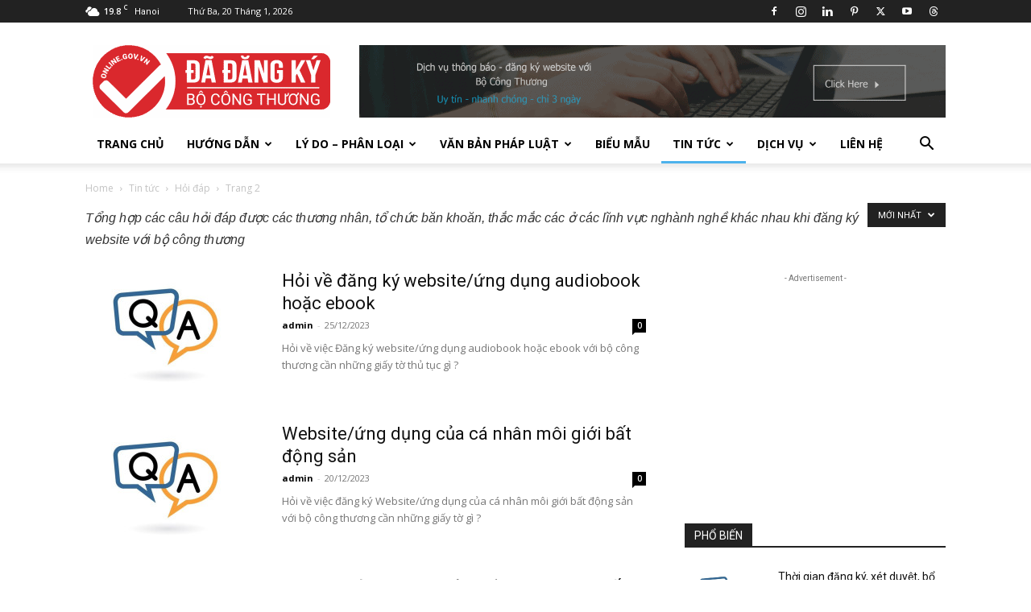

--- FILE ---
content_type: text/html; charset=UTF-8
request_url: https://dangkywebsitevoibocongthuong.com/tin-tuc/hoi-dap/page/2
body_size: 31256
content:
<!doctype html >
<!--[if IE 8]>    <html class="ie8" lang="en"> <![endif]-->
<!--[if IE 9]>    <html class="ie9" lang="en"> <![endif]-->
<!--[if gt IE 8]><!--> <html lang="vi"> <!--<![endif]-->
<head><script data-no-optimize="1">var litespeed_docref=sessionStorage.getItem("litespeed_docref");litespeed_docref&&(Object.defineProperty(document,"referrer",{get:function(){return litespeed_docref}}),sessionStorage.removeItem("litespeed_docref"));</script>
    <title>Hỏi đáp về các vấn đề đăng ký website với bộ công thương</title>
    <meta charset="UTF-8" />
    <meta name="viewport" content="width=device-width, initial-scale=1.0">
    <link rel="pingback" href="https://dangkywebsitevoibocongthuong.com/xmlrpc.php" />
        <style>
        .pro-wccp:before {
            content: "\f160";
            top: 3px;
        }
        .pro-wccp:before{
            color:#02CA03 !important
        }
        .pro-wccp {
            transform: rotate(45deg);
        }
    </style>
    
	

	
	
	
	<style id="wccp_pro_style1">
		img{
			-moz-user-select: none;
			-webkit-user-select: none;
			-ms-user-select: none;
			-khtml-user-select: none;
			user-select: none;
			-webkit-user-drag: none;
		}
	</style>



<style id="wccp_pro_style2" data-asas-style="">

	
	*[contenteditable] , [contenteditable] *,*[contenteditable="true"] , [contenteditable="true"] * { /* for contenteditable tags*/ , /* for tags inside contenteditable tags*/
	  -webkit-user-select: auto !important;
	  cursor: text !important;
	  user-select: text !important;
	  pointer-events: auto !important;
	}
	
	/*
	*[contenteditable]::selection, [contenteditable] *::selection, [contenteditable="true"]::selection, [contenteditable="true"] *::selection { background: Highlight !important; color: HighlightText !important;}
	*[contenteditable]::-moz-selection, [contenteditable="true"] *::-moz-selection { background: Highlight !important; color: HighlightText !important;}
	input::selection,textarea::selection, code::selection, code > *::selection { background: Highlight !important; color: HighlightText !important;}
	input::-moz-selection,textarea::-moz-selection, code::-moz-selection, code > *::-moz-selection { background: Highlight !important; color: HighlightText !important;}
	*/
	a{ cursor: pointer ; pointer-events: auto !important;}

	</style><style>TEXT,TEXTAREA,input[type="text"] {cursor: text !important; user-select: text !important;}</style>	
	<style>
	#wccp_pro_mask
	{
		position: absolute;
		bottom: 0;
		left: 0;
		position: fixed;
		right: 0;
		top: 0;
		background-color: #000;
		pointer-events: none;
		display: none;
		z-index: 10000;
		animation: 0.5s ease 0s normal none 1 running ngdialog-fadein;
		background: rgba(0, 0, 0, 0.4) none repeat scroll 0 0;
	}
	#wpcp-error-message {
	    direction: ltr;
	    text-align: center;
	    transition: opacity 900ms ease 0s;
		pointer-events: none;
	    z-index: 99999999;
	}
	.hideme {
    	opacity:0;
    	visibility: hidden;
	}
	.showme {
    	opacity:1;
    	visibility: visible;
	}
	.msgmsg-box-wpcp {
		border-radius: 10px;
		color: #555555;
		font-family: Tahoma;
		font-size: 12px;
		margin: 10px !important;
		padding: 10px 36px !important;
		position: fixed;
		width: 255px;
		top: 50%;
		left: 50%;
		margin-top: -10px !important;
		margin-left: -130px !important;
	}
	.msgmsg-box-wpcp b {
		font-weight:bold;
	}
		.warning-wpcp {
		background:#ffecec url('https://cdn.dangkywebsitevoibocongthuong.com/wp-content/plugins/wccp-pro/images/warning.png') no-repeat 10px 50%;
		border:1px solid #f2bfbf;
		-webkit-box-shadow: 0px 0px 34px 2px #f2bfbf;
		-moz-box-shadow: 0px 0px 34px 2px #f2bfbf;
		box-shadow: 0px 0px 34px 2px #f2bfbf;
	}
	.success-wpcp {
		background: #fafafa url('https://cdn.dangkywebsitevoibocongthuong.com/wp-content/plugins/wccp-pro/images/success.png') no-repeat 10px 50%;
		border: 1px solid #00b38f;
		box-shadow: 0px 0px 34px 2px #adc;
	}
    </style>
<meta name='robots' content='index, follow, max-image-preview:large, max-snippet:-1, max-video-preview:-1' />
<link rel="icon" type="image/png" href="https://cdn.dangkywebsitevoibocongthuong.com/wp-content/uploads/2018/06/favicon.png">
	<!-- This site is optimized with the Yoast SEO Premium plugin v26.7 (Yoast SEO v26.7) - https://yoast.com/wordpress/plugins/seo/ -->
	<meta name="description" content="Tổng hợp các Hỏi đáp về các vấn đề đăng ký website với bộ công thương, các câu hỏi được các thương nhân, tổ chức băn khoăn, thắc mắc.." />
	<link rel="canonical" href="https://dangkywebsitevoibocongthuong.com/tin-tuc/hoi-dap/page/2" />
	<link rel="prev" href="https://dangkywebsitevoibocongthuong.com/tin-tuc/hoi-dap" />
	<link rel="next" href="https://dangkywebsitevoibocongthuong.com/tin-tuc/hoi-dap/page/3" />
	<meta property="og:locale" content="vi_VN" />
	<meta property="og:type" content="article" />
	<meta property="og:title" content="Hỏi đáp" />
	<meta property="og:description" content="Hỏi đáp" />
	<meta property="og:url" content="https://dangkywebsitevoibocongthuong.com/tin-tuc/hoi-dap" />
	<meta property="og:site_name" content="ĐĂNG KÝ WEBSITE VỚI BỘ CÔNG THƯƠNG" />
	<meta property="og:image" content="https://cdn.dangkywebsitevoibocongthuong.com/wp-content/uploads/2018/06/logo-e1565933069676.png" />
	<meta property="og:image:width" content="295" />
	<meta property="og:image:height" content="90" />
	<meta property="og:image:type" content="image/png" />
	<meta name="twitter:card" content="summary_large_image" />
	<meta name="twitter:site" content="@dkybocongthuong" />
	<script type="application/ld+json" class="yoast-schema-graph">{"@context":"https://schema.org","@graph":[{"@type":"CollectionPage","@id":"https://dangkywebsitevoibocongthuong.com/tin-tuc/hoi-dap","url":"https://dangkywebsitevoibocongthuong.com/tin-tuc/hoi-dap/page/2","name":"Hỏi đáp về các vấn đề đăng ký website với bộ công thương","isPartOf":{"@id":"https://dangkywebsitevoibocongthuong.com/#website"},"primaryImageOfPage":{"@id":"https://dangkywebsitevoibocongthuong.com/tin-tuc/hoi-dap/page/2#primaryimage"},"image":{"@id":"https://dangkywebsitevoibocongthuong.com/tin-tuc/hoi-dap/page/2#primaryimage"},"thumbnailUrl":"https://cdn.dangkywebsitevoibocongthuong.com/wp-content/uploads/2022/06/hoi-dap.jpg","description":"Tổng hợp các Hỏi đáp về các vấn đề đăng ký website với bộ công thương, các câu hỏi được các thương nhân, tổ chức băn khoăn, thắc mắc..","breadcrumb":{"@id":"https://dangkywebsitevoibocongthuong.com/tin-tuc/hoi-dap/page/2#breadcrumb"},"inLanguage":"vi"},{"@type":"ImageObject","inLanguage":"vi","@id":"https://dangkywebsitevoibocongthuong.com/tin-tuc/hoi-dap/page/2#primaryimage","url":"https://cdn.dangkywebsitevoibocongthuong.com/wp-content/uploads/2022/06/hoi-dap.jpg","contentUrl":"https://cdn.dangkywebsitevoibocongthuong.com/wp-content/uploads/2022/06/hoi-dap.jpg","width":770,"height":497,"caption":"hỏi đáp về các vấn đề đăng ký website với bộ công thương"},{"@type":"BreadcrumbList","@id":"https://dangkywebsitevoibocongthuong.com/tin-tuc/hoi-dap/page/2#breadcrumb","itemListElement":[{"@type":"ListItem","position":1,"name":"Trang chủ","item":"https://dangkywebsitevoibocongthuong.com/"},{"@type":"ListItem","position":2,"name":"Tin tức","item":"https://dangkywebsitevoibocongthuong.com/tin-tuc"},{"@type":"ListItem","position":3,"name":"Hỏi đáp"}]},{"@type":"WebSite","@id":"https://dangkywebsitevoibocongthuong.com/#website","url":"https://dangkywebsitevoibocongthuong.com/","name":"ĐĂNG KÝ WEBSITE VỚI BỘ CÔNG THƯƠNG","description":"","publisher":{"@id":"https://dangkywebsitevoibocongthuong.com/#organization"},"potentialAction":[{"@type":"SearchAction","target":{"@type":"EntryPoint","urlTemplate":"https://dangkywebsitevoibocongthuong.com/?s={search_term_string}"},"query-input":{"@type":"PropertyValueSpecification","valueRequired":true,"valueName":"search_term_string"}}],"inLanguage":"vi"},{"@type":"Organization","@id":"https://dangkywebsitevoibocongthuong.com/#organization","name":"Đăng ký website với bộ công thương","url":"https://dangkywebsitevoibocongthuong.com/","logo":{"@type":"ImageObject","inLanguage":"vi","@id":"https://dangkywebsitevoibocongthuong.com/#/schema/logo/image/","url":"https://cdn.dangkywebsitevoibocongthuong.com/wp-content/uploads/2018/06/logo-e1565933069676.png","contentUrl":"https://cdn.dangkywebsitevoibocongthuong.com/wp-content/uploads/2018/06/logo-e1565933069676.png","width":295,"height":90,"caption":"Đăng ký website với bộ công thương"},"image":{"@id":"https://dangkywebsitevoibocongthuong.com/#/schema/logo/image/"},"sameAs":["https://www.facebook.com/dangkywebsitevoibocongthuong.online.gov.vn/","https://x.com/dkybocongthuong","https://www.linkedin.com/showcase/dang-ky-website-voi-bo-cong-thuong","https://pin.it/YghxlDV","https://www.instagram.com/dangkywebsitevoibocongthuong/","https://www.flickr.com/photos/vietnguyenplus/albums/72157715015287513/"],"description":"Trang web cung cấp các kiến thức về đăng ký website với bộ công thương, đăng ký sàn thương mại điện tử, chi tiết các thủ tục, chi phí, quy trình, ... giúp cho các chủ website hiểu rõ hơn về quy định của Bộ Công Thương.","email":"vietnc.ecom@gmail.com","telephone":"0977246679","legalName":"Đăng ký website với bộ công thương"}]}</script>
	<!-- / Yoast SEO Premium plugin. -->


<link rel='dns-prefetch' href='//fonts.googleapis.com' />
<link rel='preconnect' href='https://cdn.dangkywebsitevoibocongthuong.com' />
<link rel='preconnect' href='https://fonts.gstatic.com' crossorigin />
<link rel="alternate" type="application/rss+xml" title="Dòng thông tin ĐĂNG KÝ WEBSITE VỚI BỘ CÔNG THƯƠNG &raquo;" href="https://dangkywebsitevoibocongthuong.com/feed" />
<link rel="alternate" type="application/rss+xml" title="Dòng thông tin danh mục ĐĂNG KÝ WEBSITE VỚI BỘ CÔNG THƯƠNG &raquo; Hỏi đáp" href="https://dangkywebsitevoibocongthuong.com/tin-tuc/hoi-dap/feed" />
		<!-- This site uses the Google Analytics by ExactMetrics plugin v8.11.1 - Using Analytics tracking - https://www.exactmetrics.com/ -->
							<script src="//www.googletagmanager.com/gtag/js?id=G-0X3DPCVZZX"  data-cfasync="false" data-wpfc-render="false" type="text/javascript" async></script>
			<script data-cfasync="false" data-wpfc-render="false" type="text/javascript">
				var em_version = '8.11.1';
				var em_track_user = true;
				var em_no_track_reason = '';
								var ExactMetricsDefaultLocations = {"page_location":"https:\/\/dangkywebsitevoibocongthuong.com\/tin-tuc\/hoi-dap\/page\/2\/"};
								if ( typeof ExactMetricsPrivacyGuardFilter === 'function' ) {
					var ExactMetricsLocations = (typeof ExactMetricsExcludeQuery === 'object') ? ExactMetricsPrivacyGuardFilter( ExactMetricsExcludeQuery ) : ExactMetricsPrivacyGuardFilter( ExactMetricsDefaultLocations );
				} else {
					var ExactMetricsLocations = (typeof ExactMetricsExcludeQuery === 'object') ? ExactMetricsExcludeQuery : ExactMetricsDefaultLocations;
				}

								var disableStrs = [
										'ga-disable-G-0X3DPCVZZX',
									];

				/* Function to detect opted out users */
				function __gtagTrackerIsOptedOut() {
					for (var index = 0; index < disableStrs.length; index++) {
						if (document.cookie.indexOf(disableStrs[index] + '=true') > -1) {
							return true;
						}
					}

					return false;
				}

				/* Disable tracking if the opt-out cookie exists. */
				if (__gtagTrackerIsOptedOut()) {
					for (var index = 0; index < disableStrs.length; index++) {
						window[disableStrs[index]] = true;
					}
				}

				/* Opt-out function */
				function __gtagTrackerOptout() {
					for (var index = 0; index < disableStrs.length; index++) {
						document.cookie = disableStrs[index] + '=true; expires=Thu, 31 Dec 2099 23:59:59 UTC; path=/';
						window[disableStrs[index]] = true;
					}
				}

				if ('undefined' === typeof gaOptout) {
					function gaOptout() {
						__gtagTrackerOptout();
					}
				}
								window.dataLayer = window.dataLayer || [];

				window.ExactMetricsDualTracker = {
					helpers: {},
					trackers: {},
				};
				if (em_track_user) {
					function __gtagDataLayer() {
						dataLayer.push(arguments);
					}

					function __gtagTracker(type, name, parameters) {
						if (!parameters) {
							parameters = {};
						}

						if (parameters.send_to) {
							__gtagDataLayer.apply(null, arguments);
							return;
						}

						if (type === 'event') {
														parameters.send_to = exactmetrics_frontend.v4_id;
							var hookName = name;
							if (typeof parameters['event_category'] !== 'undefined') {
								hookName = parameters['event_category'] + ':' + name;
							}

							if (typeof ExactMetricsDualTracker.trackers[hookName] !== 'undefined') {
								ExactMetricsDualTracker.trackers[hookName](parameters);
							} else {
								__gtagDataLayer('event', name, parameters);
							}
							
						} else {
							__gtagDataLayer.apply(null, arguments);
						}
					}

					__gtagTracker('js', new Date());
					__gtagTracker('set', {
						'developer_id.dNDMyYj': true,
											});
					if ( ExactMetricsLocations.page_location ) {
						__gtagTracker('set', ExactMetricsLocations);
					}
										__gtagTracker('config', 'G-0X3DPCVZZX', {"allow_anchor":"true","forceSSL":"true","link_attribution":"true","page_path":location.pathname + location.search + location.hash} );
										window.gtag = __gtagTracker;										(function () {
						/* https://developers.google.com/analytics/devguides/collection/analyticsjs/ */
						/* ga and __gaTracker compatibility shim. */
						var noopfn = function () {
							return null;
						};
						var newtracker = function () {
							return new Tracker();
						};
						var Tracker = function () {
							return null;
						};
						var p = Tracker.prototype;
						p.get = noopfn;
						p.set = noopfn;
						p.send = function () {
							var args = Array.prototype.slice.call(arguments);
							args.unshift('send');
							__gaTracker.apply(null, args);
						};
						var __gaTracker = function () {
							var len = arguments.length;
							if (len === 0) {
								return;
							}
							var f = arguments[len - 1];
							if (typeof f !== 'object' || f === null || typeof f.hitCallback !== 'function') {
								if ('send' === arguments[0]) {
									var hitConverted, hitObject = false, action;
									if ('event' === arguments[1]) {
										if ('undefined' !== typeof arguments[3]) {
											hitObject = {
												'eventAction': arguments[3],
												'eventCategory': arguments[2],
												'eventLabel': arguments[4],
												'value': arguments[5] ? arguments[5] : 1,
											}
										}
									}
									if ('pageview' === arguments[1]) {
										if ('undefined' !== typeof arguments[2]) {
											hitObject = {
												'eventAction': 'page_view',
												'page_path': arguments[2],
											}
										}
									}
									if (typeof arguments[2] === 'object') {
										hitObject = arguments[2];
									}
									if (typeof arguments[5] === 'object') {
										Object.assign(hitObject, arguments[5]);
									}
									if ('undefined' !== typeof arguments[1].hitType) {
										hitObject = arguments[1];
										if ('pageview' === hitObject.hitType) {
											hitObject.eventAction = 'page_view';
										}
									}
									if (hitObject) {
										action = 'timing' === arguments[1].hitType ? 'timing_complete' : hitObject.eventAction;
										hitConverted = mapArgs(hitObject);
										__gtagTracker('event', action, hitConverted);
									}
								}
								return;
							}

							function mapArgs(args) {
								var arg, hit = {};
								var gaMap = {
									'eventCategory': 'event_category',
									'eventAction': 'event_action',
									'eventLabel': 'event_label',
									'eventValue': 'event_value',
									'nonInteraction': 'non_interaction',
									'timingCategory': 'event_category',
									'timingVar': 'name',
									'timingValue': 'value',
									'timingLabel': 'event_label',
									'page': 'page_path',
									'location': 'page_location',
									'title': 'page_title',
									'referrer' : 'page_referrer',
								};
								for (arg in args) {
																		if (!(!args.hasOwnProperty(arg) || !gaMap.hasOwnProperty(arg))) {
										hit[gaMap[arg]] = args[arg];
									} else {
										hit[arg] = args[arg];
									}
								}
								return hit;
							}

							try {
								f.hitCallback();
							} catch (ex) {
							}
						};
						__gaTracker.create = newtracker;
						__gaTracker.getByName = newtracker;
						__gaTracker.getAll = function () {
							return [];
						};
						__gaTracker.remove = noopfn;
						__gaTracker.loaded = true;
						window['__gaTracker'] = __gaTracker;
					})();
									} else {
										console.log("");
					(function () {
						function __gtagTracker() {
							return null;
						}

						window['__gtagTracker'] = __gtagTracker;
						window['gtag'] = __gtagTracker;
					})();
									}
			</script>
							<!-- / Google Analytics by ExactMetrics -->
		<style id='wp-img-auto-sizes-contain-inline-css' type='text/css'>
img:is([sizes=auto i],[sizes^="auto," i]){contain-intrinsic-size:3000px 1500px}
/*# sourceURL=wp-img-auto-sizes-contain-inline-css */
</style>

<style id='classic-theme-styles-inline-css' type='text/css'>
/*! This file is auto-generated */
.wp-block-button__link{color:#fff;background-color:#32373c;border-radius:9999px;box-shadow:none;text-decoration:none;padding:calc(.667em + 2px) calc(1.333em + 2px);font-size:1.125em}.wp-block-file__button{background:#32373c;color:#fff;text-decoration:none}
/*# sourceURL=/wp-includes/css/classic-themes.min.css */
</style>
<style id='global-styles-inline-css' type='text/css'>
:root{--wp--preset--aspect-ratio--square: 1;--wp--preset--aspect-ratio--4-3: 4/3;--wp--preset--aspect-ratio--3-4: 3/4;--wp--preset--aspect-ratio--3-2: 3/2;--wp--preset--aspect-ratio--2-3: 2/3;--wp--preset--aspect-ratio--16-9: 16/9;--wp--preset--aspect-ratio--9-16: 9/16;--wp--preset--color--black: #000000;--wp--preset--color--cyan-bluish-gray: #abb8c3;--wp--preset--color--white: #ffffff;--wp--preset--color--pale-pink: #f78da7;--wp--preset--color--vivid-red: #cf2e2e;--wp--preset--color--luminous-vivid-orange: #ff6900;--wp--preset--color--luminous-vivid-amber: #fcb900;--wp--preset--color--light-green-cyan: #7bdcb5;--wp--preset--color--vivid-green-cyan: #00d084;--wp--preset--color--pale-cyan-blue: #8ed1fc;--wp--preset--color--vivid-cyan-blue: #0693e3;--wp--preset--color--vivid-purple: #9b51e0;--wp--preset--gradient--vivid-cyan-blue-to-vivid-purple: linear-gradient(135deg,rgb(6,147,227) 0%,rgb(155,81,224) 100%);--wp--preset--gradient--light-green-cyan-to-vivid-green-cyan: linear-gradient(135deg,rgb(122,220,180) 0%,rgb(0,208,130) 100%);--wp--preset--gradient--luminous-vivid-amber-to-luminous-vivid-orange: linear-gradient(135deg,rgb(252,185,0) 0%,rgb(255,105,0) 100%);--wp--preset--gradient--luminous-vivid-orange-to-vivid-red: linear-gradient(135deg,rgb(255,105,0) 0%,rgb(207,46,46) 100%);--wp--preset--gradient--very-light-gray-to-cyan-bluish-gray: linear-gradient(135deg,rgb(238,238,238) 0%,rgb(169,184,195) 100%);--wp--preset--gradient--cool-to-warm-spectrum: linear-gradient(135deg,rgb(74,234,220) 0%,rgb(151,120,209) 20%,rgb(207,42,186) 40%,rgb(238,44,130) 60%,rgb(251,105,98) 80%,rgb(254,248,76) 100%);--wp--preset--gradient--blush-light-purple: linear-gradient(135deg,rgb(255,206,236) 0%,rgb(152,150,240) 100%);--wp--preset--gradient--blush-bordeaux: linear-gradient(135deg,rgb(254,205,165) 0%,rgb(254,45,45) 50%,rgb(107,0,62) 100%);--wp--preset--gradient--luminous-dusk: linear-gradient(135deg,rgb(255,203,112) 0%,rgb(199,81,192) 50%,rgb(65,88,208) 100%);--wp--preset--gradient--pale-ocean: linear-gradient(135deg,rgb(255,245,203) 0%,rgb(182,227,212) 50%,rgb(51,167,181) 100%);--wp--preset--gradient--electric-grass: linear-gradient(135deg,rgb(202,248,128) 0%,rgb(113,206,126) 100%);--wp--preset--gradient--midnight: linear-gradient(135deg,rgb(2,3,129) 0%,rgb(40,116,252) 100%);--wp--preset--font-size--small: 11px;--wp--preset--font-size--medium: 20px;--wp--preset--font-size--large: 32px;--wp--preset--font-size--x-large: 42px;--wp--preset--font-size--regular: 15px;--wp--preset--font-size--larger: 50px;--wp--preset--spacing--20: 0.44rem;--wp--preset--spacing--30: 0.67rem;--wp--preset--spacing--40: 1rem;--wp--preset--spacing--50: 1.5rem;--wp--preset--spacing--60: 2.25rem;--wp--preset--spacing--70: 3.38rem;--wp--preset--spacing--80: 5.06rem;--wp--preset--shadow--natural: 6px 6px 9px rgba(0, 0, 0, 0.2);--wp--preset--shadow--deep: 12px 12px 50px rgba(0, 0, 0, 0.4);--wp--preset--shadow--sharp: 6px 6px 0px rgba(0, 0, 0, 0.2);--wp--preset--shadow--outlined: 6px 6px 0px -3px rgb(255, 255, 255), 6px 6px rgb(0, 0, 0);--wp--preset--shadow--crisp: 6px 6px 0px rgb(0, 0, 0);}:where(.is-layout-flex){gap: 0.5em;}:where(.is-layout-grid){gap: 0.5em;}body .is-layout-flex{display: flex;}.is-layout-flex{flex-wrap: wrap;align-items: center;}.is-layout-flex > :is(*, div){margin: 0;}body .is-layout-grid{display: grid;}.is-layout-grid > :is(*, div){margin: 0;}:where(.wp-block-columns.is-layout-flex){gap: 2em;}:where(.wp-block-columns.is-layout-grid){gap: 2em;}:where(.wp-block-post-template.is-layout-flex){gap: 1.25em;}:where(.wp-block-post-template.is-layout-grid){gap: 1.25em;}.has-black-color{color: var(--wp--preset--color--black) !important;}.has-cyan-bluish-gray-color{color: var(--wp--preset--color--cyan-bluish-gray) !important;}.has-white-color{color: var(--wp--preset--color--white) !important;}.has-pale-pink-color{color: var(--wp--preset--color--pale-pink) !important;}.has-vivid-red-color{color: var(--wp--preset--color--vivid-red) !important;}.has-luminous-vivid-orange-color{color: var(--wp--preset--color--luminous-vivid-orange) !important;}.has-luminous-vivid-amber-color{color: var(--wp--preset--color--luminous-vivid-amber) !important;}.has-light-green-cyan-color{color: var(--wp--preset--color--light-green-cyan) !important;}.has-vivid-green-cyan-color{color: var(--wp--preset--color--vivid-green-cyan) !important;}.has-pale-cyan-blue-color{color: var(--wp--preset--color--pale-cyan-blue) !important;}.has-vivid-cyan-blue-color{color: var(--wp--preset--color--vivid-cyan-blue) !important;}.has-vivid-purple-color{color: var(--wp--preset--color--vivid-purple) !important;}.has-black-background-color{background-color: var(--wp--preset--color--black) !important;}.has-cyan-bluish-gray-background-color{background-color: var(--wp--preset--color--cyan-bluish-gray) !important;}.has-white-background-color{background-color: var(--wp--preset--color--white) !important;}.has-pale-pink-background-color{background-color: var(--wp--preset--color--pale-pink) !important;}.has-vivid-red-background-color{background-color: var(--wp--preset--color--vivid-red) !important;}.has-luminous-vivid-orange-background-color{background-color: var(--wp--preset--color--luminous-vivid-orange) !important;}.has-luminous-vivid-amber-background-color{background-color: var(--wp--preset--color--luminous-vivid-amber) !important;}.has-light-green-cyan-background-color{background-color: var(--wp--preset--color--light-green-cyan) !important;}.has-vivid-green-cyan-background-color{background-color: var(--wp--preset--color--vivid-green-cyan) !important;}.has-pale-cyan-blue-background-color{background-color: var(--wp--preset--color--pale-cyan-blue) !important;}.has-vivid-cyan-blue-background-color{background-color: var(--wp--preset--color--vivid-cyan-blue) !important;}.has-vivid-purple-background-color{background-color: var(--wp--preset--color--vivid-purple) !important;}.has-black-border-color{border-color: var(--wp--preset--color--black) !important;}.has-cyan-bluish-gray-border-color{border-color: var(--wp--preset--color--cyan-bluish-gray) !important;}.has-white-border-color{border-color: var(--wp--preset--color--white) !important;}.has-pale-pink-border-color{border-color: var(--wp--preset--color--pale-pink) !important;}.has-vivid-red-border-color{border-color: var(--wp--preset--color--vivid-red) !important;}.has-luminous-vivid-orange-border-color{border-color: var(--wp--preset--color--luminous-vivid-orange) !important;}.has-luminous-vivid-amber-border-color{border-color: var(--wp--preset--color--luminous-vivid-amber) !important;}.has-light-green-cyan-border-color{border-color: var(--wp--preset--color--light-green-cyan) !important;}.has-vivid-green-cyan-border-color{border-color: var(--wp--preset--color--vivid-green-cyan) !important;}.has-pale-cyan-blue-border-color{border-color: var(--wp--preset--color--pale-cyan-blue) !important;}.has-vivid-cyan-blue-border-color{border-color: var(--wp--preset--color--vivid-cyan-blue) !important;}.has-vivid-purple-border-color{border-color: var(--wp--preset--color--vivid-purple) !important;}.has-vivid-cyan-blue-to-vivid-purple-gradient-background{background: var(--wp--preset--gradient--vivid-cyan-blue-to-vivid-purple) !important;}.has-light-green-cyan-to-vivid-green-cyan-gradient-background{background: var(--wp--preset--gradient--light-green-cyan-to-vivid-green-cyan) !important;}.has-luminous-vivid-amber-to-luminous-vivid-orange-gradient-background{background: var(--wp--preset--gradient--luminous-vivid-amber-to-luminous-vivid-orange) !important;}.has-luminous-vivid-orange-to-vivid-red-gradient-background{background: var(--wp--preset--gradient--luminous-vivid-orange-to-vivid-red) !important;}.has-very-light-gray-to-cyan-bluish-gray-gradient-background{background: var(--wp--preset--gradient--very-light-gray-to-cyan-bluish-gray) !important;}.has-cool-to-warm-spectrum-gradient-background{background: var(--wp--preset--gradient--cool-to-warm-spectrum) !important;}.has-blush-light-purple-gradient-background{background: var(--wp--preset--gradient--blush-light-purple) !important;}.has-blush-bordeaux-gradient-background{background: var(--wp--preset--gradient--blush-bordeaux) !important;}.has-luminous-dusk-gradient-background{background: var(--wp--preset--gradient--luminous-dusk) !important;}.has-pale-ocean-gradient-background{background: var(--wp--preset--gradient--pale-ocean) !important;}.has-electric-grass-gradient-background{background: var(--wp--preset--gradient--electric-grass) !important;}.has-midnight-gradient-background{background: var(--wp--preset--gradient--midnight) !important;}.has-small-font-size{font-size: var(--wp--preset--font-size--small) !important;}.has-medium-font-size{font-size: var(--wp--preset--font-size--medium) !important;}.has-large-font-size{font-size: var(--wp--preset--font-size--large) !important;}.has-x-large-font-size{font-size: var(--wp--preset--font-size--x-large) !important;}
:where(.wp-block-post-template.is-layout-flex){gap: 1.25em;}:where(.wp-block-post-template.is-layout-grid){gap: 1.25em;}
:where(.wp-block-term-template.is-layout-flex){gap: 1.25em;}:where(.wp-block-term-template.is-layout-grid){gap: 1.25em;}
:where(.wp-block-columns.is-layout-flex){gap: 2em;}:where(.wp-block-columns.is-layout-grid){gap: 2em;}
:root :where(.wp-block-pullquote){font-size: 1.5em;line-height: 1.6;}
/*# sourceURL=global-styles-inline-css */
</style>
<link data-optimized="1" rel='stylesheet' id='kk-star-ratings-css' href='https://cdn.dangkywebsitevoibocongthuong.com/wp-content/litespeed/css/f83e8f21439e00d6757b32cd944a82e5.css?ver=a82e5' type='text/css' media='all' />
<link data-optimized="1" rel='stylesheet' id='contact-form-7-css' href='https://cdn.dangkywebsitevoibocongthuong.com/wp-content/litespeed/css/b4486c329ea5b59b70745f8d2e4563a7.css?ver=563a7' type='text/css' media='all' />
<link data-optimized="1" rel='stylesheet' id='redux-extendify-styles-css' href='https://cdn.dangkywebsitevoibocongthuong.com/wp-content/litespeed/css/826f3e5e2f5ba1e7ef5ccff7054f6676.css?ver=f6676' type='text/css' media='all' />
<link data-optimized="1" rel='stylesheet' id='td-plugin-multi-purpose-css' href='https://cdn.dangkywebsitevoibocongthuong.com/wp-content/litespeed/css/1d7d2bd4da5d9e949ef531a27bd0d5d2.css?ver=0d5d2' type='text/css' media='all' />
<link crossorigin="anonymous" rel='stylesheet' id='google-fonts-style-css' href='https://fonts.googleapis.com/css?family=Open+Sans%3A400%2C600%2C700%7CRoboto%3A400%2C600%2C700&#038;display=swap' type='text/css' media='all' />
<link data-optimized="1" rel='stylesheet' id='css-protect.css-css' href='https://cdn.dangkywebsitevoibocongthuong.com/wp-content/litespeed/css/e254909edc63a16adb074a42b5ef22c9.css?ver=f22c9' type='text/css' media='all' />
<link data-optimized="1" rel='stylesheet' id='print-protection.css-css' href='https://cdn.dangkywebsitevoibocongthuong.com/wp-content/litespeed/css/f4ff7648ca2555eee4f68abb950abc02.css?ver=1a8e4' type='text/css' media='all' />
<link data-optimized="1" rel='stylesheet' id='splite-animate-css' href='https://cdn.dangkywebsitevoibocongthuong.com/wp-content/litespeed/css/ff85479b69c8805592e95a809fdfe18a.css?ver=fe18a' type='text/css' media='all' />
<link data-optimized="1" rel='stylesheet' id='splite-css-css' href='https://cdn.dangkywebsitevoibocongthuong.com/wp-content/litespeed/css/b60b513689f7c39e37403727d63f0a3c.css?ver=f0a3c' type='text/css' media='all' />
<link data-optimized="1" rel='stylesheet' id='td-theme-css' href='https://cdn.dangkywebsitevoibocongthuong.com/wp-content/litespeed/css/7eb88d9fedfea54c075f42deabcad664.css?ver=ad664' type='text/css' media='all' />
<style id='td-theme-inline-css' type='text/css'>@media (max-width:767px){.td-header-desktop-wrap{display:none}}@media (min-width:767px){.td-header-mobile-wrap{display:none}}</style>
<link data-optimized="1" rel='stylesheet' id='td-theme-child-css' href='https://cdn.dangkywebsitevoibocongthuong.com/wp-content/litespeed/css/c4ff17146fad2943a5dfa16c699af8c5.css?ver=af8c5' type='text/css' media='all' />
<link rel="preload" as="style" href="https://fonts.googleapis.com/css?family=Roboto:700&#038;display=swap" /><link rel="stylesheet" href="https://fonts.googleapis.com/css?family=Roboto:700&#038;display=swap" media="print" onload="this.media='all'"><noscript><link rel="stylesheet" href="https://fonts.googleapis.com/css?family=Roboto:700&#038;display=swap" /></noscript><link data-optimized="1" rel='stylesheet' id='td-legacy-framework-front-style-css' href='https://cdn.dangkywebsitevoibocongthuong.com/wp-content/litespeed/css/04c6b6a7bb9194be2d3a29b46ec08304.css?ver=08304' type='text/css' media='all' />
<link data-optimized="1" rel='stylesheet' id='td-standard-pack-framework-front-style-css' href='https://cdn.dangkywebsitevoibocongthuong.com/wp-content/litespeed/css/23f637f702f0368c83362ae98a213db3.css?ver=13db3' type='text/css' media='all' />
<link data-optimized="1" rel='stylesheet' id='tdb_style_cloud_templates_front-css' href='https://cdn.dangkywebsitevoibocongthuong.com/wp-content/litespeed/css/ebf757596fdfffe56f8b30d5bf7d8359.css?ver=d8359' type='text/css' media='all' />
<script type="text/javascript" src="https://cdn.dangkywebsitevoibocongthuong.com/wp-content/plugins/google-analytics-dashboard-for-wp/assets/js/frontend-gtag.min.js" id="exactmetrics-frontend-script-js" data-wp-strategy="async" defer data-deferred="1"></script>
<script data-cfasync="false" data-wpfc-render="false" type="text/javascript" id='exactmetrics-frontend-script-js-extra'>/* <![CDATA[ */
var exactmetrics_frontend = {"js_events_tracking":"true","download_extensions":"zip,mp3,mpeg,pdf,docx,pptx,xlsx,rar","inbound_paths":"[{\"path\":\"\\\/go\\\/\",\"label\":\"affiliate\"},{\"path\":\"\\\/recommend\\\/\",\"label\":\"affiliate\"}]","home_url":"https:\/\/dangkywebsitevoibocongthuong.com","hash_tracking":"true","v4_id":"G-0X3DPCVZZX"};/* ]]> */
</script>


<script type="text/javascript" src="https://cdn.dangkywebsitevoibocongthuong.com/wp-includes/js/jquery/jquery.min.js" id="jquery-core-js"></script>



<meta name="generator" content="Redux 4.4.5" /><!-- site-navigation-element Schema optimized by Schema Pro --><script type="application/ld+json">{"@context":"https:\/\/schema.org"}</script><!-- / site-navigation-element Schema optimized by Schema Pro --><!-- breadcrumb Schema optimized by Schema Pro --><script type="application/ld+json">{"@context":"https:\/\/schema.org","@type":"BreadcrumbList","itemListElement":[{"@type":"ListItem","position":1,"item":{"@id":"https:\/\/dangkywebsitevoibocongthuong.com\/","name":"Home"}},{"@type":"ListItem","position":2,"item":{"@id":"https:\/\/dangkywebsitevoibocongthuong.com\/tin-tuc","name":"Tin t\u1ee9c"}},{"@type":"ListItem","position":3,"item":{"@id":"https:\/\/dangkywebsitevoibocongthuong.com\/tin-tuc\/hoi-dap\/page\/2","name":"H\u1ecfi \u0111\u00e1p"}}]}</script><!-- / breadcrumb Schema optimized by Schema Pro -->    
    
    <style id="tdb-global-colors">:root{--accent-color:#fff}</style>

    
	<meta name="generator" content="Elementor 3.34.0; features: additional_custom_breakpoints; settings: css_print_method-external, google_font-enabled, font_display-auto">
			<style>
				.e-con.e-parent:nth-of-type(n+4):not(.e-lazyloaded):not(.e-no-lazyload),
				.e-con.e-parent:nth-of-type(n+4):not(.e-lazyloaded):not(.e-no-lazyload) * {
					background-image: none !important;
				}
				@media screen and (max-height: 1024px) {
					.e-con.e-parent:nth-of-type(n+3):not(.e-lazyloaded):not(.e-no-lazyload),
					.e-con.e-parent:nth-of-type(n+3):not(.e-lazyloaded):not(.e-no-lazyload) * {
						background-image: none !important;
					}
				}
				@media screen and (max-height: 640px) {
					.e-con.e-parent:nth-of-type(n+2):not(.e-lazyloaded):not(.e-no-lazyload),
					.e-con.e-parent:nth-of-type(n+2):not(.e-lazyloaded):not(.e-no-lazyload) * {
						background-image: none !important;
					}
				}
			</style>
			<!-- Hiện không có phiên bản amphtml nào cho URL này. -->
<!-- JS generated by theme -->

<script type="text/javascript" id="td-generated-header-js">
    
    

	    var tdBlocksArray = []; //here we store all the items for the current page

	    // td_block class - each ajax block uses a object of this class for requests
	    function tdBlock() {
		    this.id = '';
		    this.block_type = 1; //block type id (1-234 etc)
		    this.atts = '';
		    this.td_column_number = '';
		    this.td_current_page = 1; //
		    this.post_count = 0; //from wp
		    this.found_posts = 0; //from wp
		    this.max_num_pages = 0; //from wp
		    this.td_filter_value = ''; //current live filter value
		    this.is_ajax_running = false;
		    this.td_user_action = ''; // load more or infinite loader (used by the animation)
		    this.header_color = '';
		    this.ajax_pagination_infinite_stop = ''; //show load more at page x
	    }

        // td_js_generator - mini detector
        ( function () {
            var htmlTag = document.getElementsByTagName("html")[0];

	        if ( navigator.userAgent.indexOf("MSIE 10.0") > -1 ) {
                htmlTag.className += ' ie10';
            }

            if ( !!navigator.userAgent.match(/Trident.*rv\:11\./) ) {
                htmlTag.className += ' ie11';
            }

	        if ( navigator.userAgent.indexOf("Edge") > -1 ) {
                htmlTag.className += ' ieEdge';
            }

            if ( /(iPad|iPhone|iPod)/g.test(navigator.userAgent) ) {
                htmlTag.className += ' td-md-is-ios';
            }

            var user_agent = navigator.userAgent.toLowerCase();
            if ( user_agent.indexOf("android") > -1 ) {
                htmlTag.className += ' td-md-is-android';
            }

            if ( -1 !== navigator.userAgent.indexOf('Mac OS X')  ) {
                htmlTag.className += ' td-md-is-os-x';
            }

            if ( /chrom(e|ium)/.test(navigator.userAgent.toLowerCase()) ) {
               htmlTag.className += ' td-md-is-chrome';
            }

            if ( -1 !== navigator.userAgent.indexOf('Firefox') ) {
                htmlTag.className += ' td-md-is-firefox';
            }

            if ( -1 !== navigator.userAgent.indexOf('Safari') && -1 === navigator.userAgent.indexOf('Chrome') ) {
                htmlTag.className += ' td-md-is-safari';
            }

            if( -1 !== navigator.userAgent.indexOf('IEMobile') ){
                htmlTag.className += ' td-md-is-iemobile';
            }

        })();

        var tdLocalCache = {};

        ( function () {
            "use strict";

            tdLocalCache = {
                data: {},
                remove: function (resource_id) {
                    delete tdLocalCache.data[resource_id];
                },
                exist: function (resource_id) {
                    return tdLocalCache.data.hasOwnProperty(resource_id) && tdLocalCache.data[resource_id] !== null;
                },
                get: function (resource_id) {
                    return tdLocalCache.data[resource_id];
                },
                set: function (resource_id, cachedData) {
                    tdLocalCache.remove(resource_id);
                    tdLocalCache.data[resource_id] = cachedData;
                }
            };
        })();

    
    
var td_viewport_interval_list=[{"limitBottom":767,"sidebarWidth":228},{"limitBottom":1018,"sidebarWidth":300},{"limitBottom":1140,"sidebarWidth":324}];
var tdc_is_installed="yes";
var tdc_domain_active=false;
var td_ajax_url="https:\/\/dangkywebsitevoibocongthuong.com\/wp-admin\/admin-ajax.php?td_theme_name=Newspaper&v=12.7.1";
var td_get_template_directory_uri="https:\/\/dangkywebsitevoibocongthuong.com\/wp-content\/plugins\/td-composer\/legacy\/common";
var tds_snap_menu="smart_snap_always";
var tds_logo_on_sticky="";
var tds_header_style="";
var td_please_wait="Please wait...";
var td_email_user_pass_incorrect="User or password incorrect!";
var td_email_user_incorrect="Email or username incorrect!";
var td_email_incorrect="Email incorrect!";
var td_user_incorrect="Username incorrect!";
var td_email_user_empty="Email or username empty!";
var td_pass_empty="Pass empty!";
var td_pass_pattern_incorrect="Invalid Pass Pattern!";
var td_retype_pass_incorrect="Retyped Pass incorrect!";
var tds_more_articles_on_post_enable="show";
var tds_more_articles_on_post_time_to_wait="";
var tds_more_articles_on_post_pages_distance_from_top=0;
var tds_captcha="";
var tds_theme_color_site_wide="#4db2ec";
var tds_smart_sidebar="enabled";
var tdThemeName="Newspaper";
var tdThemeNameWl="Newspaper";
var td_magnific_popup_translation_tPrev="Previous (Left arrow key)";
var td_magnific_popup_translation_tNext="Next (Right arrow key)";
var td_magnific_popup_translation_tCounter="%curr% of %total%";
var td_magnific_popup_translation_ajax_tError="The content from %url% could not be loaded.";
var td_magnific_popup_translation_image_tError="The image #%curr% could not be loaded.";
var tdBlockNonce="44aa390dd0";
var tdMobileMenu="enabled";
var tdMobileSearch="disabled";
var tdDateNamesI18n={"month_names":["Th\u00e1ng 1","Th\u00e1ng 2","Th\u00e1ng 3","Th\u00e1ng 4","Th\u00e1ng 5","Th\u00e1ng 6","Th\u00e1ng 7","Th\u00e1ng 8","Th\u00e1ng 9","Th\u00e1ng 10","Th\u00e1ng m\u01b0\u1eddi m\u1ed9t","Th\u00e1ng 12"],"month_names_short":["Th1","Th2","Th3","Th4","Th5","Th6","Th7","Th8","Th9","Th10","Th11","Th12"],"day_names":["Ch\u1ee7 Nh\u1eadt","Th\u1ee9 Hai","Th\u1ee9 Ba","Th\u1ee9 T\u01b0","Th\u1ee9 N\u0103m","Th\u1ee9 S\u00e1u","Th\u1ee9 B\u1ea3y"],"day_names_short":["CN","T2","T3","T4","T5","T6","T7"]};
var tdb_modal_confirm="Save";
var tdb_modal_cancel="Cancel";
var tdb_modal_confirm_alt="Yes";
var tdb_modal_cancel_alt="No";
var td_deploy_mode="deploy";
var td_ad_background_click_link="";
var td_ad_background_click_target="";
</script>


<!-- Header style compiled by theme -->

<style>.td-menu-background,.td-search-background{background-image:url('https://cdn.dangkywebsitevoibocongthuong.com/wp-content/uploads/2018/06/8.jpg')}.white-popup-block:before{background-image:url('https://cdn.dangkywebsitevoibocongthuong.com/wp-content/uploads/2018/06/8.jpg')}:root{--td_header_color:#222222}.td-footer-wrapper,.td-footer-wrapper .td_block_template_7 .td-block-title>*,.td-footer-wrapper .td_block_template_17 .td-block-title,.td-footer-wrapper .td-block-title-wrap .td-wrapper-pulldown-filter{background-color:#111111}.td-footer-wrapper::before{background-image:url('https://cdn.dangkywebsitevoibocongthuong.com/wp-content/uploads/2018/06/8.jpg')}.td-footer-wrapper::before{background-size:cover}.td-footer-wrapper::before{background-position:center center}.td-footer-wrapper::before{opacity:0.1}.td-menu-background,.td-search-background{background-image:url('https://cdn.dangkywebsitevoibocongthuong.com/wp-content/uploads/2018/06/8.jpg')}.white-popup-block:before{background-image:url('https://cdn.dangkywebsitevoibocongthuong.com/wp-content/uploads/2018/06/8.jpg')}:root{--td_header_color:#222222}.td-footer-wrapper,.td-footer-wrapper .td_block_template_7 .td-block-title>*,.td-footer-wrapper .td_block_template_17 .td-block-title,.td-footer-wrapper .td-block-title-wrap .td-wrapper-pulldown-filter{background-color:#111111}.td-footer-wrapper::before{background-image:url('https://cdn.dangkywebsitevoibocongthuong.com/wp-content/uploads/2018/06/8.jpg')}.td-footer-wrapper::before{background-size:cover}.td-footer-wrapper::before{background-position:center center}.td-footer-wrapper::before{opacity:0.1}</style>

<script data-ad-client="ca-pub-2449282979876368" async src="https://pagead2.googlesyndication.com/pagead/js/adsbygoogle.js"></script>

<!-- Global site tag (gtag.js) - Google Analytics -->
<script src="https://www.googletagmanager.com/gtag/js?id=G-0X3DPCVZZX" defer data-deferred="1"></script>
<script src="[data-uri]" defer></script>
<!-- Thêm Font Awesome Icons vào website -->
<link rel="stylesheet" href="https://cdnjs.cloudflare.com/ajax/libs/font-awesome/4.7.0/css/font-awesome.min.css">
<!--Clarity -->
 




<script type="application/ld+json">
    {
        "@context": "https://schema.org",
        "@type": "BreadcrumbList",
        "itemListElement": [
            {
                "@type": "ListItem",
                "position": 1,
                "item": {
                    "@type": "WebSite",
                    "@id": "https://dangkywebsitevoibocongthuong.com/",
                    "name": "Home"
                }
            },
            {
                "@type": "ListItem",
                "position": 2,
                    "item": {
                    "@type": "WebPage",
                    "@id": "https://dangkywebsitevoibocongthuong.com/tin-tuc",
                    "name": "Tin tức"
                }
            }
            ,{
                "@type": "ListItem",
                "position": 3,
                    "item": {
                    "@type": "WebPage",
                    "@id": "https://dangkywebsitevoibocongthuong.com/tin-tuc/hoi-dap",
                    "name": "Hỏi đáp"                                
                }
            }
            ,{
                "@type": "ListItem",
                "position": 4,
                    "item": {
                    "@type": "WebPage",
                    "@id": "",
                    "name": "Trang 2"                                
                }
            }    
        ]
    }
</script>
			<style id="wpsp-style-frontend"></style>
			<link rel="icon" href="https://cdn.dangkywebsitevoibocongthuong.com/wp-content/uploads/2018/06/cropped-favicon-32x32.png" sizes="32x32" />
<link rel="icon" href="https://cdn.dangkywebsitevoibocongthuong.com/wp-content/uploads/2018/06/cropped-favicon-192x192.png" sizes="192x192" />
<link rel="apple-touch-icon" href="https://cdn.dangkywebsitevoibocongthuong.com/wp-content/uploads/2018/06/cropped-favicon-180x180.png" />
<meta name="msapplication-TileImage" content="https://cdn.dangkywebsitevoibocongthuong.com/wp-content/uploads/2018/06/cropped-favicon-270x270.png" />
<style id="splite_opts-dynamic-css" title="dynamic-css" class="redux-options-output">{color:#0a0101;}</style>
<!-- Button style compiled by theme -->

<style></style>

	<style id="tdw-css-placeholder">.entry-title.td-page-title{DISPLAY:NONE}textarea.wpcf7-form-control.wpcf7-textarea{min-height:110px!important;height:100px}.page-image.single{display:none}.wpcf7-form-control.wpcf7-file.wpcf7-validates-as-required{border:1px solid #ccc;width:100%;margin-bottom:5px}.dangkythuonghieudocquyen{font-size:15px;font-family:arial;color:#777}.wpcf7-form-control.wpcf7-text.wpcf7-validates-as-required{height:47px;font-size:15px;font-family:arial;color:#777;border:1px solid #ccc;border-radius:3px;outline:none;text-align:left;background:#fff;margin-bottom:5px}body .cf7-style input.wpcf7-form-control.wpcf7-submit{text-align:center}.wpcf7-form-control.wpcf7-submit{height:47px;width:100%;background:#08c;border-color:#08c;border-radius:3px}.wpcf7-form-control.wpcf7-text{height:47px}.wpcf7-form-control.wpcf7-textarea{height:151px;font-size:15px;font-family:arial;color:#777;border:1px solid #ccc;border-radius:3px;outline:none;text-align:left;background:#fff}.elementor-1645 .elementor-element.elementor-element-a8d35be.elementor-position-top .elementor-icon-box-icon{margin-bottom:0px;text-align:center}.elementor-1645 .elementor-element.elementor-element-16f1674.elementor-position-top .elementor-icon-box-icon{margin-bottom:0px;text-align:center}.elementor-1429 .elementor-element.elementor-element-b4a8c81 .elementor-nav-menu--main .elementor-item{color:#0c0c0c;font-family:Roboto,Arial,Helvetica,Verdana,sans-serif;font-weight:bold}.elementor-1429 .elementor-element.elementor-element-f95364d .elementor-heading-title{color:rgba(12,10,12,0.6);font-weight:bold}.elementor-1429 .elementor-element.elementor-element-ed74272 .elementor-heading-title{color:rgba(12,10,12,0.6);font-weight:bold}.elementor-1429 .elementor-element.elementor-element-fe53e3a .elementor-headline-plain-text{color:#ff6600;font-weight:bold}.elementor-1429 .elementor-element.elementor-element-fe53e3a .elementor-headline-dynamic-text{color:#0088cc;font-weight:bold}.elementor-button.elementor-size-md{font-size:16px;padding:15px 30px;-webkit-border-radius:4px;border-radius:4px;background-color:#61CE70;font-family:Roboto,Arial,Helvetica,Verdana,sans-serif;font-weight:bold}.elementor-form .elementor-button .elementor-button-text{font-family:Roboto,Arial,Helvetica,Verdana,sans-serif;font-weight:bold}.elementor-1429 .elementor-element.elementor-element-dbfd390 .elementor-field-group:not(.elementor-field-type-upload) .elementor-field:not(.elementor-select-wrapper){background-color:#ffffff;font-family:Roboto,Arial,Helvetica,Verdana,sans-serif;font-size:15px}.elementor-916 .elementor-element.elementor-element-e600158 .elementor-nav-menu--main .elementor-item{color:#0c0c0c;font-family:Roboto,Arial,Helvetica,Verdana,sans-serif;font-weight:bold}.elementor-916 .elementor-element.elementor-element-c8ddfd7 .elementor-heading-title{color:rgba(12,10,12,0.6);font-weight:bold}.elementor-916 .elementor-element.elementor-element-c312413 .elementor-heading-title{color:rgba(12,10,12,0.6);font-weight:bold}.elementor-916 .elementor-element.elementor-element-b110741 .elementor-heading-title{color:rgba(12,10,12,0.6);font-weight:bold}.elementor-916 .elementor-element.elementor-element-e9367c4 .elementor-headline-plain-text{color:#ff6600;font-weight:bold}.elementor-916 .elementor-element.elementor-element-e9367c4 .elementor-headline-dynamic-text{color:#0088cc;font-weight:bold}.elementor-916 .elementor-element.elementor-element-b13b342 .elementor-field-group:not(.elementor-field-type-upload) .elementor-field:not(.elementor-select-wrapper){background-color:#ffffff;font-size:15px;font-family:Roboto,Arial,Helvetica,Verdana,sans-serif}.elementor-1645 .elementor-element.elementor-element-d49c8a2 .elementor-nav-menu--main .elementor-item{color:#0c0c0c;font-family:Roboto,Arial,Helvetica,Verdana,sans-serif;font-weight:bold}.elementor-1645 .elementor-element.elementor-element-983a86b .elementor-heading-title{color:rgba(12,10,12,0.6);font-weight:bold}.elementor-1645 .elementor-element.elementor-element-f6d9fda .elementor-heading-title{color:rgba(12,10,12,0.6);font-weight:bold}.elementor-1645 .elementor-element.elementor-element-a8d35be .elementor-icon-box-content .elementor-icon-box-title,.elementor-1645 .elementor-element.elementor-element-a8d35be .elementor-icon-box-content .elementor-icon-box-title a{font-family:"Roboto",Sans-serif;font-size:16px;font-weight:bold}.elementor-1645 .elementor-element.elementor-element-16f1674 .elementor-icon-box-content .elementor-icon-box-title,.elementor-1645 .elementor-element.elementor-element-16f1674 .elementor-icon-box-content .elementor-icon-box-title a{font-family:"Roboto",Sans-serif;font-size:16px;font-weight:bold}.elementor-1645 .elementor-element.elementor-element-edf5be9 .elementor-icon-box-content .elementor-icon-box-title,.elementor-1645 .elementor-element.elementor-element-edf5be9 .elementor-icon-box-content .elementor-icon-box-title a{font-family:"Roboto",Sans-serif;font-size:16px;font-weight:bold}.elementor-1645 .elementor-element.elementor-element-96405b7 .elementor-button{font-weight:bold;background-color:#61CE70;font-family:"Roboto",Sans-serif}.elementor-1645 .elementor-element.elementor-element-0c89182 .elementor-field-group:not(.elementor-field-type-upload) .elementor-field:not(.elementor-select-wrapper){background-color:#ffffff;font-size:15px;font-family:"Roboto",Sans-serif}</style></head>

<body data-rsssl=1 class="archive paged category category-hoi-dap category-86 wp-custom-logo paged-2 category-paged-2 wp-theme-Newspaper wp-child-theme-Newspaper-child td-standard-pack wp-schema-pro-2.10.6 global-block-template-1 td_category_template_1 td_category_top_posts_style_disable elementor-default elementor-kit-1789 td-full-layout" itemscope="itemscope" itemtype="https://schema.org/WebPage">


    <div class="td-menu-background" style="visibility:hidden"></div>
<div id="td-mobile-nav" style="visibility:hidden">
    <div class="td-mobile-container">
        <!-- mobile menu top section -->
        <div class="td-menu-socials-wrap">
            <!-- socials -->
            <div class="td-menu-socials">
                
        <span class="td-social-icon-wrap">
            <a target="_blank" href="https://www.facebook.com/dangkywebsitevoibocongthuong.online.gov.vn/" title="Facebook">
                <i class="td-icon-font td-icon-facebook"></i>
                <span style="display: none">Facebook</span>
            </a>
        </span>
        <span class="td-social-icon-wrap">
            <a target="_blank" href="https://www.instagram.com/dangkywebsitevoibocongthuong/" title="Instagram">
                <i class="td-icon-font td-icon-instagram"></i>
                <span style="display: none">Instagram</span>
            </a>
        </span>
        <span class="td-social-icon-wrap">
            <a target="_blank" href="https://www.linkedin.com/showcase/dang-ky-website-voi-bo-cong-thuong" title="Linkedin">
                <i class="td-icon-font td-icon-linkedin"></i>
                <span style="display: none">Linkedin</span>
            </a>
        </span>
        <span class="td-social-icon-wrap">
            <a target="_blank" href="https://pin.it/uumJaic" title="Pinterest">
                <i class="td-icon-font td-icon-pinterest"></i>
                <span style="display: none">Pinterest</span>
            </a>
        </span>
        <span class="td-social-icon-wrap">
            <a target="_blank" href="https://twitter.com/dkybocongthuong" title="Twitter">
                <i class="td-icon-font td-icon-twitter"></i>
                <span style="display: none">Twitter</span>
            </a>
        </span>
        <span class="td-social-icon-wrap">
            <a target="_blank" href="https://www.youtube.com/@dangkywebsitevoibocongthuong" title="Youtube">
                <i class="td-icon-font td-icon-youtube"></i>
                <span style="display: none">Youtube</span>
            </a>
        </span>
        <span class="td-social-icon-wrap">
            <a target="_blank" href="https://www.threads.com/@dangkywebsitevoibocongthuong" title="Threads">
                <i class="td-icon-font td-icon-threads"></i>
                <span style="display: none">Threads</span>
            </a>
        </span>            </div>
            <!-- close button -->
            <div class="td-mobile-close">
                <span><i class="td-icon-close-mobile"></i></span>
            </div>
        </div>

        <!-- login section -->
        
        <!-- menu section -->
        <div class="td-mobile-content">
            <div class="menu-top-header-menu-container"><ul id="menu-top-header-menu" class="td-mobile-main-menu"><li id="menu-item-3847" class="menu-item menu-item-type-post_type menu-item-object-page menu-item-home menu-item-first menu-item-3847"><a href="https://dangkywebsitevoibocongthuong.com/">TRANG CHỦ</a></li>
<li id="menu-item-3850" class="menu-item menu-item-type-taxonomy menu-item-object-category menu-item-has-children menu-item-3850"><a href="https://dangkywebsitevoibocongthuong.com/huong-dan">Hướng dẫn<i class="td-icon-menu-right td-element-after"></i></a>
<ul class="sub-menu">
	<li id="menu-item-0" class="menu-item-0"><a href="https://dangkywebsitevoibocongthuong.com/huong-dan/thu-tuc">Thủ tục</a></li>
	<li class="menu-item-0"><a href="https://dangkywebsitevoibocongthuong.com/huong-dan/chi-phi">Chi phí</a></li>
	<li class="menu-item-0"><a href="https://dangkywebsitevoibocongthuong.com/huong-dan/quy-trinh">Quy trình</a></li>
</ul>
</li>
<li id="menu-item-3851" class="menu-item menu-item-type-taxonomy menu-item-object-category menu-item-has-children menu-item-3851"><a href="https://dangkywebsitevoibocongthuong.com/ly-do-phan-loai">Lý do &#8211; Phân loại<i class="td-icon-menu-right td-element-after"></i></a>
<ul class="sub-menu">
	<li class="menu-item-0"><a href="https://dangkywebsitevoibocongthuong.com/ly-do-phan-loai/ung-dung-app">Ứng dụng/App</a></li>
	<li class="menu-item-0"><a href="https://dangkywebsitevoibocongthuong.com/ly-do-phan-loai/ly-do">Lý do</a></li>
	<li class="menu-item-0"><a href="https://dangkywebsitevoibocongthuong.com/ly-do-phan-loai/phan-loai-website">Phân loại website</a></li>
</ul>
</li>
<li id="menu-item-3849" class="menu-item menu-item-type-taxonomy menu-item-object-category menu-item-3849"><a href="https://dangkywebsitevoibocongthuong.com/van-ban-phap-luat">Văn bản pháp luật</a></li>
<li id="menu-item-3899" class="menu-item menu-item-type-post_type menu-item-object-page menu-item-3899"><a href="https://dangkywebsitevoibocongthuong.com/bieu-mau">Biểu mẫu</a></li>
<li id="menu-item-3848" class="menu-item menu-item-type-taxonomy menu-item-object-category current-category-ancestor current-menu-ancestor current-menu-parent current-category-parent menu-item-has-children menu-item-3848"><a href="https://dangkywebsitevoibocongthuong.com/tin-tuc">Tin tức<i class="td-icon-menu-right td-element-after"></i></a>
<ul class="sub-menu">
	<li id="menu-item-3865" class="menu-item menu-item-type-taxonomy menu-item-object-category menu-item-3865"><a href="https://dangkywebsitevoibocongthuong.com/tin-tuc/thong-bao">Thông báo</a></li>
	<li id="menu-item-3864" class="menu-item menu-item-type-taxonomy menu-item-object-category current-menu-item menu-item-3864"><a href="https://dangkywebsitevoibocongthuong.com/tin-tuc/hoi-dap">Hỏi đáp</a></li>
</ul>
</li>
<li id="menu-item-3859" class="menu-item menu-item-type-custom menu-item-object-custom menu-item-has-children menu-item-3859"><a href="#">Dịch vụ<i class="td-icon-menu-right td-element-after"></i></a>
<ul class="sub-menu">
	<li id="menu-item-3855" class="menu-item menu-item-type-post_type menu-item-object-page menu-item-3855"><a href="https://dangkywebsitevoibocongthuong.com/dich-vu-thong-bao-website">Thông báo website với bộ công thương</a></li>
	<li id="menu-item-3853" class="menu-item menu-item-type-post_type menu-item-object-page menu-item-3853"><a href="https://dangkywebsitevoibocongthuong.com/dich-vu-dang-ky-san-giao-dich-thuong-mai-dien-tu">Đăng ký sàn thương mại điện tử</a></li>
	<li id="menu-item-3858" class="menu-item menu-item-type-post_type menu-item-object-post menu-item-3858"><a href="https://dangkywebsitevoibocongthuong.com/thu-tuc-dang-ky-website-khuyen-mai-truc-tuyen">Đăng ký website khuyến mãi trực tuyến</a></li>
	<li id="menu-item-3857" class="menu-item menu-item-type-post_type menu-item-object-page menu-item-3857"><a href="https://dangkywebsitevoibocongthuong.com/dang-ky-website-dau-gia-truc-tuyen">Đăng Ký Website Đấu Giá Trực Tuyến</a></li>
	<li id="menu-item-3854" class="menu-item menu-item-type-post_type menu-item-object-page menu-item-3854"><a href="https://dangkywebsitevoibocongthuong.com/dang-ky-thuong-hieu-doc-quyen">Đăng ký thương hiệu độc quyền</a></li>
	<li id="menu-item-3856" class="menu-item menu-item-type-post_type menu-item-object-page menu-item-3856"><a href="https://dangkywebsitevoibocongthuong.com/dang-ky-giay-phep-mang-xa-hoi-theo-quy-dinh-moi">Đăng ký giấy phép mạng xã hội</a></li>
</ul>
</li>
<li id="menu-item-3852" class="menu-item menu-item-type-post_type menu-item-object-page menu-item-3852"><a href="https://dangkywebsitevoibocongthuong.com/lien-he">Liên hệ</a></li>
</ul></div>        </div>
    </div>

    <!-- register/login section -->
    </div>

    <div id="td-outer-wrap" class="td-theme-wrap">
    
        
            <div class="tdc-header-wrap ">

            <!--
Header style 1
-->


<div class="td-header-wrap td-header-style-1 ">
    
    <div class="td-header-top-menu-full td-container-wrap ">
        <div class="td-container td-header-row td-header-top-menu">
            
    <div class="top-bar-style-1">
        
<div class="td-header-sp-top-menu">


	<!-- td weather source: cache -->		<div class="td-weather-top-widget" id="td_top_weather_uid">
			<i class="td-icons broken-clouds-d"></i>
			<div class="td-weather-now" data-block-uid="td_top_weather_uid">
				<span class="td-big-degrees">19.8</span>
				<span class="td-weather-unit">C</span>
			</div>
			<div class="td-weather-header">
				<div class="td-weather-city">Hanoi</div>
			</div>
		</div>
		        <div class="td_data_time">
            <div >

                Thứ Ba, 20 Tháng 1, 2026
            </div>
        </div>
    </div>
        <div class="td-header-sp-top-widget">
    
    
        
        <span class="td-social-icon-wrap">
            <a target="_blank" href="https://www.facebook.com/dangkywebsitevoibocongthuong.online.gov.vn/" title="Facebook">
                <i class="td-icon-font td-icon-facebook"></i>
                <span style="display: none">Facebook</span>
            </a>
        </span>
        <span class="td-social-icon-wrap">
            <a target="_blank" href="https://www.instagram.com/dangkywebsitevoibocongthuong/" title="Instagram">
                <i class="td-icon-font td-icon-instagram"></i>
                <span style="display: none">Instagram</span>
            </a>
        </span>
        <span class="td-social-icon-wrap">
            <a target="_blank" href="https://www.linkedin.com/showcase/dang-ky-website-voi-bo-cong-thuong" title="Linkedin">
                <i class="td-icon-font td-icon-linkedin"></i>
                <span style="display: none">Linkedin</span>
            </a>
        </span>
        <span class="td-social-icon-wrap">
            <a target="_blank" href="https://pin.it/uumJaic" title="Pinterest">
                <i class="td-icon-font td-icon-pinterest"></i>
                <span style="display: none">Pinterest</span>
            </a>
        </span>
        <span class="td-social-icon-wrap">
            <a target="_blank" href="https://twitter.com/dkybocongthuong" title="Twitter">
                <i class="td-icon-font td-icon-twitter"></i>
                <span style="display: none">Twitter</span>
            </a>
        </span>
        <span class="td-social-icon-wrap">
            <a target="_blank" href="https://www.youtube.com/@dangkywebsitevoibocongthuong" title="Youtube">
                <i class="td-icon-font td-icon-youtube"></i>
                <span style="display: none">Youtube</span>
            </a>
        </span>
        <span class="td-social-icon-wrap">
            <a target="_blank" href="https://www.threads.com/@dangkywebsitevoibocongthuong" title="Threads">
                <i class="td-icon-font td-icon-threads"></i>
                <span style="display: none">Threads</span>
            </a>
        </span>    </div>

    </div>

<!-- LOGIN MODAL -->

                <div id="login-form" class="white-popup-block mfp-hide mfp-with-anim td-login-modal-wrap">
                    <div class="td-login-wrap">
                        <a href="#" aria-label="Back" class="td-back-button"><i class="td-icon-modal-back"></i></a>
                        <div id="td-login-div" class="td-login-form-div td-display-block">
                            <div class="td-login-panel-title">Sign in</div>
                            <div class="td-login-panel-descr">Welcome! Log into your account</div>
                            <div class="td_display_err"></div>
                            <form id="loginForm" action="#" method="post">
                                <div class="td-login-inputs"><input class="td-login-input" autocomplete="username" type="text" name="login_email" id="login_email" value="" required><label for="login_email">your username</label></div>
                                <div class="td-login-inputs"><input class="td-login-input" autocomplete="current-password" type="password" name="login_pass" id="login_pass" value="" required><label for="login_pass">your password</label></div>
                                <input type="button"  name="login_button" id="login_button" class="wpb_button btn td-login-button" value="Login">
                                
                            </form>

                            

                            <div class="td-login-info-text"><a href="#" id="forgot-pass-link">Forgot your password? Get help</a></div>
                            
                            
                            
                            
                        </div>

                        

                         <div id="td-forgot-pass-div" class="td-login-form-div td-display-none">
                            <div class="td-login-panel-title">Password recovery</div>
                            <div class="td-login-panel-descr">Recover your password</div>
                            <div class="td_display_err"></div>
                            <form id="forgotpassForm" action="#" method="post">
                                <div class="td-login-inputs"><input class="td-login-input" type="text" name="forgot_email" id="forgot_email" value="" required><label for="forgot_email">your email</label></div>
                                <input type="button" name="forgot_button" id="forgot_button" class="wpb_button btn td-login-button" value="Send My Password">
                            </form>
                            <div class="td-login-info-text">A password will be e-mailed to you.</div>
                        </div>
                        
                        
                    </div>
                </div>
                        </div>
    </div>

    <div class="td-banner-wrap-full td-logo-wrap-full td-container-wrap ">
        <div class="td-container td-header-row td-header-header">
            <div class="td-header-sp-logo">
                        <a class="td-main-logo" href="https://dangkywebsitevoibocongthuong.com/">
            <img class="td-retina-data" data-retina="https://cdn.dangkywebsitevoibocongthuong.com/wp-content/uploads/2018/06/logo-e1565933069676.png" src="https://cdn.dangkywebsitevoibocongthuong.com/wp-content/uploads/2018/06/logo-e1565933069676.png" alt="đăng ký website với bộ công thương" title="đăng ký website với bộ công thương"  width="295" height="90"/>
            <span class="td-visual-hidden">ĐĂNG KÝ WEBSITE VỚI BỘ CÔNG THƯƠNG</span>
        </a>
                </div>
                            <div class="td-header-sp-recs">
                    <div class="td-header-rec-wrap">
    <div class="td-a-rec td-a-rec-id-header  td-a-rec-no-translate tdi_1 td_block_template_1">
<style>.tdi_1.td-a-rec{text-align:center}.tdi_1.td-a-rec:not(.td-a-rec-no-translate){transform:translateZ(0)}.tdi_1 .td-element-style{z-index:-1}.tdi_1.td-a-rec-img{text-align:left}.tdi_1.td-a-rec-img img{margin:0 auto 0 0}.tdi_1 .td_spot_img_all img,.tdi_1 .td_spot_img_tl img,.tdi_1 .td_spot_img_tp img,.tdi_1 .td_spot_img_mob img{border-style:none}@media (max-width:767px){.tdi_1.td-a-rec-img{text-align:center}}</style><div class="td-all-devices"><a href="https://dangkywebsitevoibocongthuong.com/dang-ky-website-bo-cong-thuong"><img src="https://cdn.dangkywebsitevoibocongthuong.com/wp-content/uploads/2018/06/banner-bo-cong-thuong-e1543383126274.png"/></a></div></div>
</div>                </div>
                    </div>
    </div>

    <div class="td-header-menu-wrap-full td-container-wrap ">
        
        <div class="td-header-menu-wrap td-header-gradient ">
            <div class="td-container td-header-row td-header-main-menu">
                <div id="td-header-menu" role="navigation">
        <div id="td-top-mobile-toggle"><a href="#" role="button" aria-label="Menu"><i class="td-icon-font td-icon-mobile"></i></a></div>
        <div class="td-main-menu-logo td-logo-in-header">
        		<a class="td-mobile-logo td-sticky-disable" aria-label="Logo" href="https://dangkywebsitevoibocongthuong.com/">
			<img class="td-retina-data" data-retina="https://cdn.dangkywebsitevoibocongthuong.com/wp-content/uploads/2018/06/logo-mobile-e1565933742321.png" src="https://cdn.dangkywebsitevoibocongthuong.com/wp-content/uploads/2018/06/logo-mobile-e1565933742321.png" alt="đăng ký website với bộ công thương" title="đăng ký website với bộ công thương"  width="178" height="67"/>
		</a>
			<a class="td-header-logo td-sticky-disable" aria-label="Logo" href="https://dangkywebsitevoibocongthuong.com/">
			<img class="td-retina-data" data-retina="https://cdn.dangkywebsitevoibocongthuong.com/wp-content/uploads/2018/06/logo-e1565933069676.png" src="https://cdn.dangkywebsitevoibocongthuong.com/wp-content/uploads/2018/06/logo-e1565933069676.png" alt="đăng ký website với bộ công thương" title="đăng ký website với bộ công thương"  width="178" height="67"/>
		</a>
	    </div>
    <div class="menu-top-header-menu-container"><ul id="menu-top-header-menu-1" class="sf-menu"><li class="menu-item menu-item-type-post_type menu-item-object-page menu-item-home menu-item-first td-menu-item td-normal-menu menu-item-3847"><a href="https://dangkywebsitevoibocongthuong.com/">TRANG CHỦ</a></li>
<li class="menu-item menu-item-type-taxonomy menu-item-object-category td-menu-item td-mega-menu menu-item-3850"><a href="https://dangkywebsitevoibocongthuong.com/huong-dan">Hướng dẫn</a>
<ul class="sub-menu">
	<li class="menu-item-0"><div class="td-container-border"><div class="td-mega-grid"><div class="td_block_wrap td_block_mega_menu tdi_2 td_with_ajax_pagination td-pb-border-top td_block_template_1"  data-td-block-uid="tdi_2" ><script>var block_tdi_2 = new tdBlock();
block_tdi_2.id = "tdi_2";
block_tdi_2.atts = '{"limit":4,"td_column_number":3,"ajax_pagination":"next_prev","category_id":"23","show_child_cat":30,"td_ajax_filter_type":"td_category_ids_filter","td_ajax_preloading":"","block_type":"td_block_mega_menu","block_template_id":"","header_color":"","ajax_pagination_infinite_stop":"","offset":"","td_filter_default_txt":"","td_ajax_filter_ids":"","el_class":"","color_preset":"","ajax_pagination_next_prev_swipe":"","border_top":"","css":"","tdc_css":"","class":"tdi_2","tdc_css_class":"tdi_2","tdc_css_class_style":"tdi_2_rand_style"}';
block_tdi_2.td_column_number = "3";
block_tdi_2.block_type = "td_block_mega_menu";
block_tdi_2.post_count = "4";
block_tdi_2.found_posts = "48";
block_tdi_2.header_color = "";
block_tdi_2.ajax_pagination_infinite_stop = "";
block_tdi_2.max_num_pages = "12";
tdBlocksArray.push(block_tdi_2);
</script><div class="td_mega_menu_sub_cats"><div class="block-mega-child-cats"><a class="cur-sub-cat mega-menu-sub-cat-tdi_2" id="tdi_3" data-td_block_id="tdi_2" data-td_filter_value="" href="https://dangkywebsitevoibocongthuong.com/huong-dan">All</a><a class="mega-menu-sub-cat-tdi_2"  id="tdi_4" data-td_block_id="tdi_2" data-td_filter_value="24" href="https://dangkywebsitevoibocongthuong.com/huong-dan/thu-tuc">Thủ tục</a><a class="mega-menu-sub-cat-tdi_2"  id="tdi_5" data-td_block_id="tdi_2" data-td_filter_value="25" href="https://dangkywebsitevoibocongthuong.com/huong-dan/chi-phi">Chi phí</a><a class="mega-menu-sub-cat-tdi_2"  id="tdi_6" data-td_block_id="tdi_2" data-td_filter_value="26" href="https://dangkywebsitevoibocongthuong.com/huong-dan/quy-trinh">Quy trình</a></div></div><div id=tdi_2 class="td_block_inner"><div class="td-mega-row"><div class="td-mega-span">
        <div class="td_module_mega_menu td-animation-stack td_mod_mega_menu">
            <div class="td-module-image">
                <div class="td-module-thumb"><a href="https://dangkywebsitevoibocongthuong.com/huong-dan-ubnd-tinh-thuc-hien-nghiep-vu-thu-tuc-hanh-chinh-thuong-mai-dien-tu"  rel="bookmark" class="td-image-wrap " title="Hướng dẫn UBND tỉnh thực hiện nghiệp vụ thủ tục hành chính thương mại điện tử" ><img loading="lazy" width="218" height="150" class="entry-thumb" src="https://cdn.dangkywebsitevoibocongthuong.com/wp-content/uploads/2025/11/huong-dan-ubnd-tinh-thuc-hien-nghiep-vu-thu-tuc-hanh-chinh-thuong-mai-dien-tu-8-218x150.jpg"   alt="Hướng dẫn UBND tỉnh thực hiện nghiệp vụ thủ tục hành chính thương mại điện tử" title="Hướng dẫn UBND tỉnh thực hiện nghiệp vụ thủ tục hành chính thương mại điện tử" /></a></div>                <a href="https://dangkywebsitevoibocongthuong.com/huong-dan" class="td-post-category" >Hướng dẫn</a>            </div>

            <div class="item-details">
                <h3 class="entry-title td-module-title"><a href="https://dangkywebsitevoibocongthuong.com/huong-dan-ubnd-tinh-thuc-hien-nghiep-vu-thu-tuc-hanh-chinh-thuong-mai-dien-tu"  rel="bookmark" title="Hướng dẫn UBND tỉnh thực hiện nghiệp vụ thủ tục hành chính thương mại điện tử">Hướng dẫn UBND tỉnh thực hiện nghiệp vụ thủ tục hành&#8230;</a></h3>            </div>
        </div>
        </div><div class="td-mega-span">
        <div class="td_module_mega_menu td-animation-stack td_mod_mega_menu">
            <div class="td-module-image">
                <div class="td-module-thumb"><a href="https://dangkywebsitevoibocongthuong.com/cach-dang-ky-dich-vu-thuong-mai-dien-tu"  rel="bookmark" class="td-image-wrap " title="Cách đăng ký dịch vụ thương mại điện tử" ><img loading="lazy" width="218" height="150" class="entry-thumb" src="https://cdn.dangkywebsitevoibocongthuong.com/wp-content/uploads/2025/02/cach-dang-ky-dich-vu-thuong-mai-dien-tu-218x150.jpg"   alt="Cách đăng ký dịch vụ thương mại điện tử" title="Cách đăng ký dịch vụ thương mại điện tử" /></a></div>                <a href="https://dangkywebsitevoibocongthuong.com/ly-do-phan-loai/ung-dung-app" class="td-post-category" >Ứng dụng/App</a>            </div>

            <div class="item-details">
                <h3 class="entry-title td-module-title"><a href="https://dangkywebsitevoibocongthuong.com/cach-dang-ky-dich-vu-thuong-mai-dien-tu"  rel="bookmark" title="Cách đăng ký dịch vụ thương mại điện tử">Cách đăng ký dịch vụ thương mại điện tử</a></h3>            </div>
        </div>
        </div><div class="td-mega-span">
        <div class="td_module_mega_menu td-animation-stack td_mod_mega_menu">
            <div class="td-module-image">
                <div class="td-module-thumb"><a href="https://dangkywebsitevoibocongthuong.com/giay-phep-san-giao-dich-thuong-mai-dien-tu-la-gi"  rel="bookmark" class="td-image-wrap " title="Giấy phép sàn giao dịch thương mại điện tử là gì?" ><img loading="lazy" width="218" height="150" class="entry-thumb" src="https://cdn.dangkywebsitevoibocongthuong.com/wp-content/uploads/2024/10/giay-phep-san-giao-dich-thuong-mai-dien-tu-la-gi-218x150.jpg"   alt="Giấy phép sàn giao dịch thương mại điện tử là gì?" title="Giấy phép sàn giao dịch thương mại điện tử là gì?" /></a></div>                <a href="https://dangkywebsitevoibocongthuong.com/tin-tuc/hoi-dap" class="td-post-category" >Hỏi đáp</a>            </div>

            <div class="item-details">
                <h3 class="entry-title td-module-title"><a href="https://dangkywebsitevoibocongthuong.com/giay-phep-san-giao-dich-thuong-mai-dien-tu-la-gi"  rel="bookmark" title="Giấy phép sàn giao dịch thương mại điện tử là gì?">Giấy phép sàn giao dịch thương mại điện tử là gì?</a></h3>            </div>
        </div>
        </div><div class="td-mega-span">
        <div class="td_module_mega_menu td-animation-stack td_mod_mega_menu">
            <div class="td-module-image">
                <div class="td-module-thumb"><a href="https://dangkywebsitevoibocongthuong.com/6-thong-tin-bat-buoc-phai-co-tren-website-thuong-mai-dien-tu-ban-hang"  rel="bookmark" class="td-image-wrap " title="6 thông tin bắt buộc phải có trên website thương mại điện tử bán hàng" ><img loading="lazy" width="218" height="150" class="entry-thumb" src="https://cdn.dangkywebsitevoibocongthuong.com/wp-content/uploads/2024/08/6-thong-tin-bat-buoc-phai-co-tren-website-thuong-mai-dien-tu-ban-hang-218x150.jpg"   alt="thông tin bắt buộc trên website thương mại điện tử bán hàng" title="6 thông tin bắt buộc phải có trên website thương mại điện tử bán hàng" /></a></div>                <a href="https://dangkywebsitevoibocongthuong.com/tin-tuc/hoi-dap" class="td-post-category" >Hỏi đáp</a>            </div>

            <div class="item-details">
                <h3 class="entry-title td-module-title"><a href="https://dangkywebsitevoibocongthuong.com/6-thong-tin-bat-buoc-phai-co-tren-website-thuong-mai-dien-tu-ban-hang"  rel="bookmark" title="6 thông tin bắt buộc phải có trên website thương mại điện tử bán hàng">6 thông tin bắt buộc phải có trên website thương mại&#8230;</a></h3>            </div>
        </div>
        </div></div></div><div class="td-next-prev-wrap"><a href="#" class="td-ajax-prev-page ajax-page-disabled" aria-label="prev-page" id="prev-page-tdi_2" data-td_block_id="tdi_2"><i class="td-next-prev-icon td-icon-font td-icon-menu-left"></i></a><a href="#"  class="td-ajax-next-page" aria-label="next-page" id="next-page-tdi_2" data-td_block_id="tdi_2"><i class="td-next-prev-icon td-icon-font td-icon-menu-right"></i></a></div><div class="clearfix"></div></div> <!-- ./block1 --></div></div></li>
</ul>
</li>
<li class="menu-item menu-item-type-taxonomy menu-item-object-category td-menu-item td-mega-menu menu-item-3851"><a href="https://dangkywebsitevoibocongthuong.com/ly-do-phan-loai">Lý do &#8211; Phân loại</a>
<ul class="sub-menu">
	<li class="menu-item-0"><div class="td-container-border"><div class="td-mega-grid"><div class="td_block_wrap td_block_mega_menu tdi_7 td_with_ajax_pagination td-pb-border-top td_block_template_1"  data-td-block-uid="tdi_7" ><script>var block_tdi_7 = new tdBlock();
block_tdi_7.id = "tdi_7";
block_tdi_7.atts = '{"limit":4,"td_column_number":3,"ajax_pagination":"next_prev","category_id":"90","show_child_cat":30,"td_ajax_filter_type":"td_category_ids_filter","td_ajax_preloading":"","block_type":"td_block_mega_menu","block_template_id":"","header_color":"","ajax_pagination_infinite_stop":"","offset":"","td_filter_default_txt":"","td_ajax_filter_ids":"","el_class":"","color_preset":"","ajax_pagination_next_prev_swipe":"","border_top":"","css":"","tdc_css":"","class":"tdi_7","tdc_css_class":"tdi_7","tdc_css_class_style":"tdi_7_rand_style"}';
block_tdi_7.td_column_number = "3";
block_tdi_7.block_type = "td_block_mega_menu";
block_tdi_7.post_count = "4";
block_tdi_7.found_posts = "23";
block_tdi_7.header_color = "";
block_tdi_7.ajax_pagination_infinite_stop = "";
block_tdi_7.max_num_pages = "6";
tdBlocksArray.push(block_tdi_7);
</script><div class="td_mega_menu_sub_cats"><div class="block-mega-child-cats"><a class="cur-sub-cat mega-menu-sub-cat-tdi_7" id="tdi_8" data-td_block_id="tdi_7" data-td_filter_value="" href="https://dangkywebsitevoibocongthuong.com/ly-do-phan-loai">All</a><a class="mega-menu-sub-cat-tdi_7"  id="tdi_9" data-td_block_id="tdi_7" data-td_filter_value="1" href="https://dangkywebsitevoibocongthuong.com/ly-do-phan-loai/ung-dung-app">Ứng dụng/App</a><a class="mega-menu-sub-cat-tdi_7"  id="tdi_10" data-td_block_id="tdi_7" data-td_filter_value="27" href="https://dangkywebsitevoibocongthuong.com/ly-do-phan-loai/ly-do">Lý do</a><a class="mega-menu-sub-cat-tdi_7"  id="tdi_11" data-td_block_id="tdi_7" data-td_filter_value="28" href="https://dangkywebsitevoibocongthuong.com/ly-do-phan-loai/phan-loai-website">Phân loại website</a></div></div><div id=tdi_7 class="td_block_inner"><div class="td-mega-row"><div class="td-mega-span">
        <div class="td_module_mega_menu td-animation-stack td_mod_mega_menu">
            <div class="td-module-image">
                <div class="td-module-thumb"><a href="https://dangkywebsitevoibocongthuong.com/cach-dang-ky-dich-vu-thuong-mai-dien-tu"  rel="bookmark" class="td-image-wrap " title="Cách đăng ký dịch vụ thương mại điện tử" ><img loading="lazy" width="218" height="150" class="entry-thumb" src="https://cdn.dangkywebsitevoibocongthuong.com/wp-content/uploads/2025/02/cach-dang-ky-dich-vu-thuong-mai-dien-tu-218x150.jpg"   alt="Cách đăng ký dịch vụ thương mại điện tử" title="Cách đăng ký dịch vụ thương mại điện tử" /></a></div>                <a href="https://dangkywebsitevoibocongthuong.com/ly-do-phan-loai/ung-dung-app" class="td-post-category" >Ứng dụng/App</a>            </div>

            <div class="item-details">
                <h3 class="entry-title td-module-title"><a href="https://dangkywebsitevoibocongthuong.com/cach-dang-ky-dich-vu-thuong-mai-dien-tu"  rel="bookmark" title="Cách đăng ký dịch vụ thương mại điện tử">Cách đăng ký dịch vụ thương mại điện tử</a></h3>            </div>
        </div>
        </div><div class="td-mega-span">
        <div class="td_module_mega_menu td-animation-stack td_mod_mega_menu">
            <div class="td-module-image">
                <div class="td-module-thumb"><a href="https://dangkywebsitevoibocongthuong.com/website-khuyen-mai-truc-tuyen-la-gi-hinh-thuc-va-trach-nhiem-cua-doanh-nghiep"  rel="bookmark" class="td-image-wrap " title="Website khuyến mại trực tuyến là gì ? Hình thức và trách nhiệm của doanh nghiệp" ><img loading="lazy" width="218" height="150" class="entry-thumb" src="https://cdn.dangkywebsitevoibocongthuong.com/wp-content/uploads/2024/12/website-khuyen-mai-truc-tuyen-la-gi-hinh-thuc-va-trach-nhiem-cua-doanh-nghiep-218x150.jpg"   alt="Website khuyến mại trực tuyến là gì ? Hình thức và trách nhiệm của doanh nghiệp" title="Website khuyến mại trực tuyến là gì ? Hình thức và trách nhiệm của doanh nghiệp" /></a></div>                <a href="https://dangkywebsitevoibocongthuong.com/ly-do-phan-loai/phan-loai-website" class="td-post-category" >Phân loại website</a>            </div>

            <div class="item-details">
                <h3 class="entry-title td-module-title"><a href="https://dangkywebsitevoibocongthuong.com/website-khuyen-mai-truc-tuyen-la-gi-hinh-thuc-va-trach-nhiem-cua-doanh-nghiep"  rel="bookmark" title="Website khuyến mại trực tuyến là gì ? Hình thức và trách nhiệm của doanh nghiệp">Website khuyến mại trực tuyến là gì ? Hình thức và&#8230;</a></h3>            </div>
        </div>
        </div><div class="td-mega-span">
        <div class="td_module_mega_menu td-animation-stack td_mod_mega_menu">
            <div class="td-module-image">
                <div class="td-module-thumb"><a href="https://dangkywebsitevoibocongthuong.com/muc-xu-phat-khi-khong-thong-bao-dang-ky-website-den-bo-cong-thuong"  rel="bookmark" class="td-image-wrap " title="Mức xử phạt khi không thông báo đăng ký website đến Bộ Công Thương" ><img loading="lazy" width="218" height="150" class="entry-thumb" src="https://cdn.dangkywebsitevoibocongthuong.com/wp-content/uploads/2024/09/muc-xu-phat-khi-khong-thong-bao-dang-ky-website-den-bo-cong-thuong-218x150.jpg"   alt="Mức xử phạt khi không thông báo đăng ký website" title="Mức xử phạt khi không thông báo đăng ký website đến Bộ Công Thương" /></a></div>                <a href="https://dangkywebsitevoibocongthuong.com/tin-tuc/hoi-dap" class="td-post-category" >Hỏi đáp</a>            </div>

            <div class="item-details">
                <h3 class="entry-title td-module-title"><a href="https://dangkywebsitevoibocongthuong.com/muc-xu-phat-khi-khong-thong-bao-dang-ky-website-den-bo-cong-thuong"  rel="bookmark" title="Mức xử phạt khi không thông báo đăng ký website đến Bộ Công Thương">Mức xử phạt khi không thông báo đăng ký website đến&#8230;</a></h3>            </div>
        </div>
        </div><div class="td-mega-span">
        <div class="td_module_mega_menu td-animation-stack td_mod_mega_menu">
            <div class="td-module-image">
                <div class="td-module-thumb"><a href="https://dangkywebsitevoibocongthuong.com/nganh-nghe-kinh-doanh-can-bo-sung-giay-to-khi-nop-ho-so-thong-bao-website"  rel="bookmark" class="td-image-wrap " title="Ngành nghề kinh doanh cần bổ sung giấy tờ khi nộp hồ sơ thông báo website" ><img loading="lazy" width="218" height="150" class="entry-thumb" src="https://cdn.dangkywebsitevoibocongthuong.com/wp-content/uploads/2024/06/nganh-nghe-kinh-doanh-can-bo-sung-giay-to-khi-nop-ho-so-thong-bao-website-218x150.jpeg"   alt="Ngành nghề kinh doanh cần bổ sung giấy tờ khi nộp hồ sơ thông báo website" title="Ngành nghề kinh doanh cần bổ sung giấy tờ khi nộp hồ sơ thông báo website" /></a></div>                <a href="https://dangkywebsitevoibocongthuong.com/huong-dan/thu-tuc" class="td-post-category" >Thủ tục</a>            </div>

            <div class="item-details">
                <h3 class="entry-title td-module-title"><a href="https://dangkywebsitevoibocongthuong.com/nganh-nghe-kinh-doanh-can-bo-sung-giay-to-khi-nop-ho-so-thong-bao-website"  rel="bookmark" title="Ngành nghề kinh doanh cần bổ sung giấy tờ khi nộp hồ sơ thông báo website">Ngành nghề kinh doanh cần bổ sung giấy tờ khi nộp&#8230;</a></h3>            </div>
        </div>
        </div></div></div><div class="td-next-prev-wrap"><a href="#" class="td-ajax-prev-page ajax-page-disabled" aria-label="prev-page" id="prev-page-tdi_7" data-td_block_id="tdi_7"><i class="td-next-prev-icon td-icon-font td-icon-menu-left"></i></a><a href="#"  class="td-ajax-next-page" aria-label="next-page" id="next-page-tdi_7" data-td_block_id="tdi_7"><i class="td-next-prev-icon td-icon-font td-icon-menu-right"></i></a></div><div class="clearfix"></div></div> <!-- ./block1 --></div></div></li>
</ul>
</li>
<li class="menu-item menu-item-type-taxonomy menu-item-object-category td-menu-item td-mega-menu menu-item-3849"><a href="https://dangkywebsitevoibocongthuong.com/van-ban-phap-luat">Văn bản pháp luật</a>
<ul class="sub-menu">
	<li class="menu-item-0"><div class="td-container-border"><div class="td-mega-grid"><div class="td_block_wrap td_block_mega_menu tdi_12 td-no-subcats td_with_ajax_pagination td-pb-border-top td_block_template_1"  data-td-block-uid="tdi_12" ><script>var block_tdi_12 = new tdBlock();
block_tdi_12.id = "tdi_12";
block_tdi_12.atts = '{"limit":"5","td_column_number":3,"ajax_pagination":"next_prev","category_id":"29","show_child_cat":30,"td_ajax_filter_type":"td_category_ids_filter","td_ajax_preloading":"","block_type":"td_block_mega_menu","block_template_id":"","header_color":"","ajax_pagination_infinite_stop":"","offset":"","td_filter_default_txt":"","td_ajax_filter_ids":"","el_class":"","color_preset":"","ajax_pagination_next_prev_swipe":"","border_top":"","css":"","tdc_css":"","class":"tdi_12","tdc_css_class":"tdi_12","tdc_css_class_style":"tdi_12_rand_style"}';
block_tdi_12.td_column_number = "3";
block_tdi_12.block_type = "td_block_mega_menu";
block_tdi_12.post_count = "5";
block_tdi_12.found_posts = "89";
block_tdi_12.header_color = "";
block_tdi_12.ajax_pagination_infinite_stop = "";
block_tdi_12.max_num_pages = "18";
tdBlocksArray.push(block_tdi_12);
</script><div id=tdi_12 class="td_block_inner"><div class="td-mega-row"><div class="td-mega-span">
        <div class="td_module_mega_menu td-animation-stack td_mod_mega_menu">
            <div class="td-module-image">
                <div class="td-module-thumb"><a href="https://dangkywebsitevoibocongthuong.com/thong-tu-38-2025-tt-bct"  rel="bookmark" class="td-image-wrap " title="Thông tư 38/2025/TT-BCT" ><img loading="lazy" width="218" height="150" class="entry-thumb" src="https://cdn.dangkywebsitevoibocongthuong.com/wp-content/uploads/2025/08/thong-tu-38-2025-tt-bct-218x150.jpg"   alt="Thông tư 38/2025/TT-BCT" title="Thông tư 38/2025/TT-BCT" /></a></div>                <a href="https://dangkywebsitevoibocongthuong.com/van-ban-phap-luat" class="td-post-category" >Văn bản pháp luật</a>            </div>

            <div class="item-details">
                <h3 class="entry-title td-module-title"><a href="https://dangkywebsitevoibocongthuong.com/thong-tu-38-2025-tt-bct"  rel="bookmark" title="Thông tư 38/2025/TT-BCT">Thông tư 38/2025/TT-BCT</a></h3>            </div>
        </div>
        </div><div class="td-mega-span">
        <div class="td_module_mega_menu td-animation-stack td_mod_mega_menu">
            <div class="td-module-image">
                <div class="td-module-thumb"><a href="https://dangkywebsitevoibocongthuong.com/nghi-dinh-146-2025-nd-cp"  rel="bookmark" class="td-image-wrap " title="Nghị định 146/2025/NĐ-CP" ><img loading="lazy" width="218" height="150" class="entry-thumb" src="https://cdn.dangkywebsitevoibocongthuong.com/wp-content/uploads/2025/08/nghi-dinh-146-2025-nd-cp-218x150.jpg"   alt="Nghị định 146/2025/NĐ-CP" title="Nghị định 146/2025/NĐ-CP" /></a></div>                <a href="https://dangkywebsitevoibocongthuong.com/van-ban-phap-luat" class="td-post-category" >Văn bản pháp luật</a>            </div>

            <div class="item-details">
                <h3 class="entry-title td-module-title"><a href="https://dangkywebsitevoibocongthuong.com/nghi-dinh-146-2025-nd-cp"  rel="bookmark" title="Nghị định 146/2025/NĐ-CP">Nghị định 146/2025/NĐ-CP</a></h3>            </div>
        </div>
        </div><div class="td-mega-span">
        <div class="td_module_mega_menu td-animation-stack td_mod_mega_menu">
            <div class="td-module-image">
                <div class="td-module-thumb"><a href="https://dangkywebsitevoibocongthuong.com/cong-van-2064-ct-nvt"  rel="bookmark" class="td-image-wrap " title="Công văn 2064/CT-NVT" ><img loading="lazy" width="218" height="150" class="entry-thumb" src="https://cdn.dangkywebsitevoibocongthuong.com/wp-content/uploads/2025/08/cong-van-2064-ct-nvt-218x150.jpg"   alt="Công văn 2064/CT-NVT" title="Công văn 2064/CT-NVT" /></a></div>                <a href="https://dangkywebsitevoibocongthuong.com/van-ban-phap-luat" class="td-post-category" >Văn bản pháp luật</a>            </div>

            <div class="item-details">
                <h3 class="entry-title td-module-title"><a href="https://dangkywebsitevoibocongthuong.com/cong-van-2064-ct-nvt"  rel="bookmark" title="Công văn 2064/CT-NVT">Công văn 2064/CT-NVT</a></h3>            </div>
        </div>
        </div><div class="td-mega-span">
        <div class="td_module_mega_menu td-animation-stack td_mod_mega_menu">
            <div class="td-module-image">
                <div class="td-module-thumb"><a href="https://dangkywebsitevoibocongthuong.com/thong-tu-86-2024-tt-btc"  rel="bookmark" class="td-image-wrap " title="Thông tư 86/2024/TT-BTC" ><img loading="lazy" width="218" height="150" class="entry-thumb" src="https://cdn.dangkywebsitevoibocongthuong.com/wp-content/uploads/2025/07/thong-tu-86-2024-tt-btc-218x150.jpg"   alt="Thông tư 86/2024/TT-BTC" title="Thông tư 86/2024/TT-BTC" /></a></div>                <a href="https://dangkywebsitevoibocongthuong.com/van-ban-phap-luat" class="td-post-category" >Văn bản pháp luật</a>            </div>

            <div class="item-details">
                <h3 class="entry-title td-module-title"><a href="https://dangkywebsitevoibocongthuong.com/thong-tu-86-2024-tt-btc"  rel="bookmark" title="Thông tư 86/2024/TT-BTC">Thông tư 86/2024/TT-BTC</a></h3>            </div>
        </div>
        </div><div class="td-mega-span">
        <div class="td_module_mega_menu td-animation-stack td_mod_mega_menu">
            <div class="td-module-image">
                <div class="td-module-thumb"><a href="https://dangkywebsitevoibocongthuong.com/luat-so-56-2024-qh15"  rel="bookmark" class="td-image-wrap " title="Luật số 56/2024/QH15" ><img loading="lazy" width="218" height="150" class="entry-thumb" src="https://cdn.dangkywebsitevoibocongthuong.com/wp-content/uploads/2025/07/luat-so-56-2024-qh15-218x150.jpg"   alt="Luật số 56/2024/QH15" title="Luật số 56/2024/QH15" /></a></div>                <a href="https://dangkywebsitevoibocongthuong.com/van-ban-phap-luat" class="td-post-category" >Văn bản pháp luật</a>            </div>

            <div class="item-details">
                <h3 class="entry-title td-module-title"><a href="https://dangkywebsitevoibocongthuong.com/luat-so-56-2024-qh15"  rel="bookmark" title="Luật số 56/2024/QH15">Luật số 56/2024/QH15</a></h3>            </div>
        </div>
        </div></div></div><div class="td-next-prev-wrap"><a href="#" class="td-ajax-prev-page ajax-page-disabled" aria-label="prev-page" id="prev-page-tdi_12" data-td_block_id="tdi_12"><i class="td-next-prev-icon td-icon-font td-icon-menu-left"></i></a><a href="#"  class="td-ajax-next-page" aria-label="next-page" id="next-page-tdi_12" data-td_block_id="tdi_12"><i class="td-next-prev-icon td-icon-font td-icon-menu-right"></i></a></div><div class="clearfix"></div></div> <!-- ./block1 --></div></div></li>
</ul>
</li>
<li class="menu-item menu-item-type-post_type menu-item-object-page td-menu-item td-normal-menu menu-item-3899"><a href="https://dangkywebsitevoibocongthuong.com/bieu-mau">Biểu mẫu</a></li>
<li class="menu-item menu-item-type-taxonomy menu-item-object-category current-category-ancestor current-menu-ancestor current-menu-parent current-category-parent menu-item-has-children td-menu-item td-normal-menu menu-item-3848"><a href="https://dangkywebsitevoibocongthuong.com/tin-tuc">Tin tức</a>
<ul class="sub-menu">
	<li class="menu-item menu-item-type-taxonomy menu-item-object-category td-menu-item td-normal-menu menu-item-3865"><a href="https://dangkywebsitevoibocongthuong.com/tin-tuc/thong-bao">Thông báo</a></li>
	<li class="menu-item menu-item-type-taxonomy menu-item-object-category current-menu-item td-menu-item td-normal-menu menu-item-3864"><a href="https://dangkywebsitevoibocongthuong.com/tin-tuc/hoi-dap">Hỏi đáp</a></li>
</ul>
</li>
<li class="menu-item menu-item-type-custom menu-item-object-custom menu-item-has-children td-menu-item td-normal-menu menu-item-3859"><a href="#">Dịch vụ</a>
<ul class="sub-menu">
	<li class="menu-item menu-item-type-post_type menu-item-object-page td-menu-item td-normal-menu menu-item-3855"><a href="https://dangkywebsitevoibocongthuong.com/dich-vu-thong-bao-website">Thông báo website với bộ công thương</a></li>
	<li class="menu-item menu-item-type-post_type menu-item-object-page td-menu-item td-normal-menu menu-item-3853"><a href="https://dangkywebsitevoibocongthuong.com/dich-vu-dang-ky-san-giao-dich-thuong-mai-dien-tu">Đăng ký sàn thương mại điện tử</a></li>
	<li class="menu-item menu-item-type-post_type menu-item-object-post td-menu-item td-normal-menu menu-item-3858"><a href="https://dangkywebsitevoibocongthuong.com/thu-tuc-dang-ky-website-khuyen-mai-truc-tuyen">Đăng ký website khuyến mãi trực tuyến</a></li>
	<li class="menu-item menu-item-type-post_type menu-item-object-page td-menu-item td-normal-menu menu-item-3857"><a href="https://dangkywebsitevoibocongthuong.com/dang-ky-website-dau-gia-truc-tuyen">Đăng Ký Website Đấu Giá Trực Tuyến</a></li>
	<li class="menu-item menu-item-type-post_type menu-item-object-page td-menu-item td-normal-menu menu-item-3854"><a href="https://dangkywebsitevoibocongthuong.com/dang-ky-thuong-hieu-doc-quyen">Đăng ký thương hiệu độc quyền</a></li>
	<li class="menu-item menu-item-type-post_type menu-item-object-page td-menu-item td-normal-menu menu-item-3856"><a href="https://dangkywebsitevoibocongthuong.com/dang-ky-giay-phep-mang-xa-hoi-theo-quy-dinh-moi">Đăng ký giấy phép mạng xã hội</a></li>
</ul>
</li>
<li class="menu-item menu-item-type-post_type menu-item-object-page td-menu-item td-normal-menu menu-item-3852"><a href="https://dangkywebsitevoibocongthuong.com/lien-he">Liên hệ</a></li>
</ul></div></div>


    <div class="header-search-wrap">
        <div class="td-search-btns-wrap">
            <a id="td-header-search-button" href="#" role="button" aria-label="Search" class="dropdown-toggle " data-toggle="dropdown"><i class="td-icon-search"></i></a>
                    </div>

        <div class="td-drop-down-search" aria-labelledby="td-header-search-button">
            <form method="get" class="td-search-form" action="https://dangkywebsitevoibocongthuong.com/">
                <div role="search" class="td-head-form-search-wrap">
                    <input id="td-header-search" type="text" value="" name="s" autocomplete="off" /><input class="wpb_button wpb_btn-inverse btn" type="submit" id="td-header-search-top" value="Search" />
                </div>
            </form>
            <div id="td-aj-search"></div>
        </div>
    </div>

            </div>
        </div>
    </div>

</div>
            </div>

            




        <!-- subcategory -->
        <div class="td-category-header td-container-wrap">
            <div class="td-container">
                <div class="td-pb-row">
                    <div class="td-pb-span12">
                        <div class="td-crumb-container"><div class="entry-crumbs"><span><a title="" class="entry-crumb" href="https://dangkywebsitevoibocongthuong.com/">Home</a></span> <i class="td-icon-right td-bread-sep"></i> <span><a title="View all posts in Tin tức" class="entry-crumb" href="https://dangkywebsitevoibocongthuong.com/tin-tuc">Tin tức</a></span> <i class="td-icon-right td-bread-sep"></i> <span><a title="" class="entry-crumb" href="https://dangkywebsitevoibocongthuong.com/tin-tuc/hoi-dap">Hỏi đáp</a></span> <i class="td-icon-right td-bread-sep td-bred-no-url-last"></i> <span class="td-bred-no-url-last">Trang 2</span></div></div>

                        <h1 class="entry-title td-page-title">Hỏi đáp</h1>
                        <div class="td-category-description"><p><span style="font-family: arial, helvetica, sans-serif;font-size: 16px;color: #333333">Tổng hợp các câu hỏi đáp được các thương nhân, tổ chức băn khoăn, thắc mắc các ở các lĩnh vực nghành nghề khác nhau khi <a style="color: #333333" href="https://dangkywebsitevoibocongthuong.com">đăng ký website với bộ công thương </a></span></p>
</div>
                    </div>
                </div>
                <div class="td-category-pulldown-filter td-wrapper-pulldown-filter"><div class="td-pulldown-filter-display-option"><div class="td-subcat-more">Mới nhất <i class="td-icon-menu-down"></i></div><ul class="td-pulldown-filter-list"><li class="td-pulldown-filter-item"><a class="td-pulldown-category-filter-link" id="tdi_14" data-td_block_id="tdi_13" href="https://dangkywebsitevoibocongthuong.com/tin-tuc/hoi-dap">Mới nhất</a></li><li class="td-pulldown-filter-item"><a class="td-pulldown-category-filter-link" id="tdi_15" data-td_block_id="tdi_13" href="https://dangkywebsitevoibocongthuong.com/tin-tuc/hoi-dap?filter_by=featured">Nổi bật nhất</a></li><li class="td-pulldown-filter-item"><a class="td-pulldown-category-filter-link" id="tdi_16" data-td_block_id="tdi_13" href="https://dangkywebsitevoibocongthuong.com/tin-tuc/hoi-dap?filter_by=popular">Phổ biến nhất</a></li><li class="td-pulldown-filter-item"><a class="td-pulldown-category-filter-link" id="tdi_17" data-td_block_id="tdi_13" href="https://dangkywebsitevoibocongthuong.com/tin-tuc/hoi-dap?filter_by=popular7">7 ngày phổ biến</a></li><li class="td-pulldown-filter-item"><a class="td-pulldown-category-filter-link" id="tdi_18" data-td_block_id="tdi_13" href="https://dangkywebsitevoibocongthuong.com/tin-tuc/hoi-dap?filter_by=review_high">Theo điểm đánh giá</a></li><li class="td-pulldown-filter-item"><a class="td-pulldown-category-filter-link" id="tdi_19" data-td_block_id="tdi_13" href="https://dangkywebsitevoibocongthuong.com/tin-tuc/hoi-dap?filter_by=random_posts">Ngẫu nhiên</a></li></ul></div></div>            </div>
        </div>

        
	
    <div class="td-main-content-wrap td-container-wrap">
        <div class="td-container">

            <!-- content -->
            <div class="td-pb-row">
                                        <div class="td-pb-span8 td-main-content">
                            <div class="td-ss-main-content">
                                <!-- module -->
        <div class="td_module_10 td_module_wrap td-animation-stack">
            <div class="td-module-thumb"><a href="https://dangkywebsitevoibocongthuong.com/dang-ky-website-ung-dung-audiobook-hoac-ebook"  rel="bookmark" class="td-image-wrap " title="Hỏi về đăng ký website/ứng dụng audiobook hoặc ebook" ><img loading="lazy" width="218" height="150" class="entry-thumb" src="https://cdn.dangkywebsitevoibocongthuong.com/wp-content/uploads/2022/06/hoi-dap-218x150.jpg"   alt="hỏi đáp" title="Hỏi về đăng ký website/ứng dụng audiobook hoặc ebook" /></a></div>
            <div class="item-details">
            <h3 class="entry-title td-module-title"><a href="https://dangkywebsitevoibocongthuong.com/dang-ky-website-ung-dung-audiobook-hoac-ebook"  rel="bookmark" title="Hỏi về đăng ký website/ứng dụng audiobook hoặc ebook">Hỏi về đăng ký website/ứng dụng audiobook hoặc ebook</a></h3>
                <div class="td-module-meta-info">
                                            <span class="td-post-author-name"><a href="https://dangkywebsitevoibocongthuong.com/author/vietnc">admin</a> <span>-</span> </span>                        <span class="td-post-date"><time class="entry-date updated td-module-date" datetime="2023-12-25T10:06:13+07:00" >25/12/2023</time></span>                        <span class="td-module-comments"><a href="https://dangkywebsitevoibocongthuong.com/dang-ky-website-ung-dung-audiobook-hoac-ebook#respond">0</a></span>                </div>

                <div class="td-excerpt">
                    Hỏi về việc Đăng ký website/ứng dụng audiobook hoặc ebook với bộ công thương cần những giấy tờ thủ tục gì ?                </div>
            </div>

        </div>

        <!-- module -->
        <div class="td_module_10 td_module_wrap td-animation-stack">
            <div class="td-module-thumb"><a href="https://dangkywebsitevoibocongthuong.com/website-ung-dung-cua-ca-nhan-moi-gioi-bat-dong-san"  rel="bookmark" class="td-image-wrap " title="Website/ứng dụng của cá nhân môi giới bất động sản" ><img loading="lazy" width="218" height="150" class="entry-thumb" src="https://cdn.dangkywebsitevoibocongthuong.com/wp-content/uploads/2022/06/hoi-dap-218x150.jpg"   alt="hỏi đáp" title="Website/ứng dụng của cá nhân môi giới bất động sản" /></a></div>
            <div class="item-details">
            <h3 class="entry-title td-module-title"><a href="https://dangkywebsitevoibocongthuong.com/website-ung-dung-cua-ca-nhan-moi-gioi-bat-dong-san"  rel="bookmark" title="Website/ứng dụng của cá nhân môi giới bất động sản">Website/ứng dụng của cá nhân môi giới bất động sản</a></h3>
                <div class="td-module-meta-info">
                                            <span class="td-post-author-name"><a href="https://dangkywebsitevoibocongthuong.com/author/vietnc">admin</a> <span>-</span> </span>                        <span class="td-post-date"><time class="entry-date updated td-module-date" datetime="2023-12-20T10:58:21+07:00" >20/12/2023</time></span>                        <span class="td-module-comments"><a href="https://dangkywebsitevoibocongthuong.com/website-ung-dung-cua-ca-nhan-moi-gioi-bat-dong-san#respond">0</a></span>                </div>

                <div class="td-excerpt">
                    Hỏi về việc đăng ký Website/ứng dụng của cá nhân môi giới bất động sản với bộ công thương cần những giấy tờ gì ?                </div>
            </div>

        </div>

        <!-- module -->
        <div class="td_module_10 td_module_wrap td-animation-stack">
            <div class="td-module-thumb"><a href="https://dangkywebsitevoibocongthuong.com/website-ung-dung-gioi-thieu-dich-vu-tu-van-du-hoc-tu-tuc"  rel="bookmark" class="td-image-wrap " title="Website/ứng dụng giới thiệu dịch vụ Tư vấn du học tự túc" ><img loading="lazy" width="218" height="150" class="entry-thumb" src="https://cdn.dangkywebsitevoibocongthuong.com/wp-content/uploads/2022/06/hoi-dap-218x150.jpg"   alt="hỏi đáp" title="Website/ứng dụng giới thiệu dịch vụ Tư vấn du học tự túc" /></a></div>
            <div class="item-details">
            <h3 class="entry-title td-module-title"><a href="https://dangkywebsitevoibocongthuong.com/website-ung-dung-gioi-thieu-dich-vu-tu-van-du-hoc-tu-tuc"  rel="bookmark" title="Website/ứng dụng giới thiệu dịch vụ Tư vấn du học tự túc">Website/ứng dụng giới thiệu dịch vụ Tư vấn du học tự túc</a></h3>
                <div class="td-module-meta-info">
                                            <span class="td-post-author-name"><a href="https://dangkywebsitevoibocongthuong.com/author/vietnc">admin</a> <span>-</span> </span>                        <span class="td-post-date"><time class="entry-date updated td-module-date" datetime="2023-12-10T10:22:48+07:00" >10/12/2023</time></span>                        <span class="td-module-comments"><a href="https://dangkywebsitevoibocongthuong.com/website-ung-dung-gioi-thieu-dich-vu-tu-van-du-hoc-tu-tuc#respond">0</a></span>                </div>

                <div class="td-excerpt">
                    Đối với website/ứng dụng giới thiệu dịch vụ Tư vấn du học tự túc Đề nghị bổ sung vào mục file đính kèm của Hồ sơ:  Giấy chứng nhận hoạt động tư vấn du học của Quý vị (Căn cứ Điều 108 nghị định 46/2017/NĐ-CP) và công bố trên website/ứng dụng Số giấy chứng nhận hoạt động, ngày cấp, nơi cấp.                </div>
            </div>

        </div>

        <!-- module -->
        <div class="td_module_10 td_module_wrap td-animation-stack">
            <div class="td-module-thumb"><a href="https://dangkywebsitevoibocongthuong.com/ghi-nhan-hang-hoa-len-san-pham"  rel="bookmark" class="td-image-wrap " title="Ghi nhãn hàng hóa: tên và địa chỉ tổ chức chịu trách nhiệm hàng hóa" ><img loading="lazy" width="218" height="150" class="entry-thumb" src="https://cdn.dangkywebsitevoibocongthuong.com/wp-content/uploads/2022/06/hoi-dap-218x150.jpg"   alt="hỏi đáp" title="Ghi nhãn hàng hóa: tên và địa chỉ tổ chức chịu trách nhiệm hàng hóa" /></a></div>
            <div class="item-details">
            <h3 class="entry-title td-module-title"><a href="https://dangkywebsitevoibocongthuong.com/ghi-nhan-hang-hoa-len-san-pham"  rel="bookmark" title="Ghi nhãn hàng hóa: tên và địa chỉ tổ chức chịu trách nhiệm hàng hóa">Ghi nhãn hàng hóa: tên và địa chỉ tổ chức chịu trách nhiệm hàng...</a></h3>
                <div class="td-module-meta-info">
                                            <span class="td-post-author-name"><a href="https://dangkywebsitevoibocongthuong.com/author/vietnc">admin</a> <span>-</span> </span>                        <span class="td-post-date"><time class="entry-date updated td-module-date" datetime="2023-11-15T11:00:05+07:00" >15/11/2023</time></span>                        <span class="td-module-comments"><a href="https://dangkywebsitevoibocongthuong.com/ghi-nhan-hang-hoa-len-san-pham#respond">0</a></span>                </div>

                <div class="td-excerpt">
                    Anh/Chị vui lòng tư vấn giúp em vấn đề ạ. Cty A đặt gia công sản phẩm tại công ty B. Sản phẩm gia công này bên cty A cung cấp 1 số nguyên vật liệu chính, bao bì, nhãn mác... và Cty sản xuất theo tiêu chuẩn cơ sở của cty A. Vậy việc ghi nhãn sản phẩm: Công ty chịu trách nhiệm là công ty A, và có bắt buột phải ghi tên công ty B và địa chỉ sản xuất cty trên nhãn không ???                </div>
            </div>

        </div>

        <!-- module -->
        <div class="td_module_10 td_module_wrap td-animation-stack">
            <div class="td-module-thumb"><a href="https://dangkywebsitevoibocongthuong.com/ho-so-dang-ky-website-cung-cap-dich-vu-tmdt-bao-gom-nhung-gi"  rel="bookmark" class="td-image-wrap " title="Hồ sơ đăng ký website cung cấp dịch vụ TMĐT bao gồm những gì?" ><img loading="lazy" width="218" height="150" class="entry-thumb" src="https://cdn.dangkywebsitevoibocongthuong.com/wp-content/uploads/2022/06/hoi-dap-218x150.jpg"   alt="hỏi đáp" title="Hồ sơ đăng ký website cung cấp dịch vụ TMĐT bao gồm những gì?" /></a></div>
            <div class="item-details">
            <h3 class="entry-title td-module-title"><a href="https://dangkywebsitevoibocongthuong.com/ho-so-dang-ky-website-cung-cap-dich-vu-tmdt-bao-gom-nhung-gi"  rel="bookmark" title="Hồ sơ đăng ký website cung cấp dịch vụ TMĐT bao gồm những gì?">Hồ sơ đăng ký website cung cấp dịch vụ TMĐT bao gồm những gì?</a></h3>
                <div class="td-module-meta-info">
                                            <span class="td-post-author-name"><a href="https://dangkywebsitevoibocongthuong.com/author/vietnc">admin</a> <span>-</span> </span>                        <span class="td-post-date"><time class="entry-date updated td-module-date" datetime="2023-01-15T11:00:14+07:00" >15/01/2023</time></span>                        <span class="td-module-comments"><a href="https://dangkywebsitevoibocongthuong.com/ho-so-dang-ky-website-cung-cap-dich-vu-tmdt-bao-gom-nhung-gi#respond">0</a></span>                </div>

                <div class="td-excerpt">
                    Hồ sơ đăng ký website cung cấp dịch vụ TMĐT bao gồm những gì?
Hồ sơ đăng ký website cung cấp dịch vụ TMĐT được quy định tại Điều 14 của Thông tư số 47/2014/TT-BCT ban hành ngày 5 tháng 12 năm 2014, bao gồm :                </div>
            </div>

        </div>

        <!-- module -->
        <div class="td_module_10 td_module_wrap td-animation-stack">
            <div class="td-module-thumb"><a href="https://dangkywebsitevoibocongthuong.com/ho-so-thong-bao-website-tmdt-ban-hang-bao-gom-nhung-gi"  rel="bookmark" class="td-image-wrap " title="Hồ sơ thông báo website TMĐT bán hàng bao gồm những gì?" ><img loading="lazy" width="218" height="150" class="entry-thumb" src="https://cdn.dangkywebsitevoibocongthuong.com/wp-content/uploads/2022/06/hoi-dap-218x150.jpg"   alt="hỏi đáp" title="Hồ sơ thông báo website TMĐT bán hàng bao gồm những gì?" /></a></div>
            <div class="item-details">
            <h3 class="entry-title td-module-title"><a href="https://dangkywebsitevoibocongthuong.com/ho-so-thong-bao-website-tmdt-ban-hang-bao-gom-nhung-gi"  rel="bookmark" title="Hồ sơ thông báo website TMĐT bán hàng bao gồm những gì?">Hồ sơ thông báo website TMĐT bán hàng bao gồm những gì?</a></h3>
                <div class="td-module-meta-info">
                                            <span class="td-post-author-name"><a href="https://dangkywebsitevoibocongthuong.com/author/vietnc">admin</a> <span>-</span> </span>                        <span class="td-post-date"><time class="entry-date updated td-module-date" datetime="2023-01-01T11:00:19+07:00" >01/01/2023</time></span>                        <span class="td-module-comments"><a href="https://dangkywebsitevoibocongthuong.com/ho-so-thong-bao-website-tmdt-ban-hang-bao-gom-nhung-gi#respond">0</a></span>                </div>

                <div class="td-excerpt">
                    Hồ sơ thông báo website TMĐT bán hàng bao gồm những gì?
Đây là thông tin được các chủ website TMĐT bán hàng chuẩn bị tiến hành thông báo với Bộ Công Thương cần quan tậm, bài viết này sẽ giúp quý khách hàng làm rõ:                </div>
            </div>

        </div>

        <!-- module -->
        <div class="td_module_10 td_module_wrap td-animation-stack">
            <div class="td-module-thumb"><a href="https://dangkywebsitevoibocongthuong.com/thoi-gian-dang-ky-xet-duyet-bo-sung-ho-so-thong-bao-website-tmdt-ban-hang"  rel="bookmark" class="td-image-wrap " title="Thời gian đăng ký, xét duyệt, bổ sung hồ sơ thông báo website TMĐT bán hàng?" ><img loading="lazy" width="218" height="150" class="entry-thumb" src="https://cdn.dangkywebsitevoibocongthuong.com/wp-content/uploads/2022/06/hoi-dap-218x150.jpg"   alt="hỏi đáp" title="Thời gian đăng ký, xét duyệt, bổ sung hồ sơ thông báo website TMĐT bán hàng?" /></a></div>
            <div class="item-details">
            <h3 class="entry-title td-module-title"><a href="https://dangkywebsitevoibocongthuong.com/thoi-gian-dang-ky-xet-duyet-bo-sung-ho-so-thong-bao-website-tmdt-ban-hang"  rel="bookmark" title="Thời gian đăng ký, xét duyệt, bổ sung hồ sơ thông báo website TMĐT bán hàng?">Thời gian đăng ký, xét duyệt, bổ sung hồ sơ thông báo website TMĐT...</a></h3>
                <div class="td-module-meta-info">
                                            <span class="td-post-author-name"><a href="https://dangkywebsitevoibocongthuong.com/author/vietnc">admin</a> <span>-</span> </span>                        <span class="td-post-date"><time class="entry-date updated td-module-date" datetime="2022-12-18T10:20:41+07:00" >18/12/2022</time></span>                        <span class="td-module-comments"><a href="https://dangkywebsitevoibocongthuong.com/thoi-gian-dang-ky-xet-duyet-bo-sung-ho-so-thong-bao-website-tmdt-ban-hang#respond">0</a></span>                </div>

                <div class="td-excerpt">
                    Thời gian đăng ký, xét duyệt, bổ sung hồ sơ thông báo website TMĐT bán hàng là bao lâu là câu hỏi được rất nhiều quý khách hàng quan tâm                </div>
            </div>

        </div>

        <!-- module -->
        <div class="td_module_10 td_module_wrap td-animation-stack">
            <div class="td-module-thumb"><a href="https://dangkywebsitevoibocongthuong.com/thoi-gian-dang-ky-xet-duyet-bo-sung-cham-dut-ho-so-dang-ky-website-cung-cap-dich-vu-tmdt"  rel="bookmark" class="td-image-wrap " title="Thời gian đăng ký, xét duyệt, bổ sung, chấm dứt hồ sơ đăng ký website cung cấp dịch vụ TMĐT?" ><img loading="lazy" width="218" height="150" class="entry-thumb" src="https://cdn.dangkywebsitevoibocongthuong.com/wp-content/uploads/2022/06/hoi-dap-218x150.jpg"   alt="hỏi đáp" title="Thời gian đăng ký, xét duyệt, bổ sung, chấm dứt hồ sơ đăng ký website cung cấp dịch vụ TMĐT?" /></a></div>
            <div class="item-details">
            <h3 class="entry-title td-module-title"><a href="https://dangkywebsitevoibocongthuong.com/thoi-gian-dang-ky-xet-duyet-bo-sung-cham-dut-ho-so-dang-ky-website-cung-cap-dich-vu-tmdt"  rel="bookmark" title="Thời gian đăng ký, xét duyệt, bổ sung, chấm dứt hồ sơ đăng ký website cung cấp dịch vụ TMĐT?">Thời gian đăng ký, xét duyệt, bổ sung, chấm dứt hồ sơ đăng ký...</a></h3>
                <div class="td-module-meta-info">
                                            <span class="td-post-author-name"><a href="https://dangkywebsitevoibocongthuong.com/author/vietnc">admin</a> <span>-</span> </span>                        <span class="td-post-date"><time class="entry-date updated td-module-date" datetime="2022-11-26T10:09:03+07:00" >26/11/2022</time></span>                        <span class="td-module-comments"><a href="https://dangkywebsitevoibocongthuong.com/thoi-gian-dang-ky-xet-duyet-bo-sung-cham-dut-ho-so-dang-ky-website-cung-cap-dich-vu-tmdt#respond">0</a></span>                </div>

                <div class="td-excerpt">
                    Thời gian đăng ký, xét duyệt, bổ sung, chấm dứt hồ sơ đăng ký website cung cấp dịch vụ TMĐT là bao lâu ? 

Bài viết sẽ giải đáp chi tiết cho quý khách hàng                </div>
            </div>

        </div>

        <!-- module -->
        <div class="td_module_10 td_module_wrap td-animation-stack">
            <div class="td-module-thumb"><a href="https://dangkywebsitevoibocongthuong.com/thoi-gian-dang-ky-xet-duyet-bo-sung-ho-so-dang-ky-hoat-dong-danh-gia-tin-nhiem"  rel="bookmark" class="td-image-wrap " title="Thời gian đăng ký, xét duyệt, bổ sung hồ sơ đăng ký hoạt động đánh giá tín nhiệm?" ><img loading="lazy" width="218" height="150" class="entry-thumb" src="https://cdn.dangkywebsitevoibocongthuong.com/wp-content/uploads/2022/06/hoi-dap-218x150.jpg"   alt="hỏi đáp" title="Thời gian đăng ký, xét duyệt, bổ sung hồ sơ đăng ký hoạt động đánh giá tín nhiệm?" /></a></div>
            <div class="item-details">
            <h3 class="entry-title td-module-title"><a href="https://dangkywebsitevoibocongthuong.com/thoi-gian-dang-ky-xet-duyet-bo-sung-ho-so-dang-ky-hoat-dong-danh-gia-tin-nhiem"  rel="bookmark" title="Thời gian đăng ký, xét duyệt, bổ sung hồ sơ đăng ký hoạt động đánh giá tín nhiệm?">Thời gian đăng ký, xét duyệt, bổ sung hồ sơ đăng ký hoạt động...</a></h3>
                <div class="td-module-meta-info">
                                            <span class="td-post-author-name"><a href="https://dangkywebsitevoibocongthuong.com/author/vietnc">admin</a> <span>-</span> </span>                        <span class="td-post-date"><time class="entry-date updated td-module-date" datetime="2022-11-16T11:00:12+07:00" >16/11/2022</time></span>                        <span class="td-module-comments"><a href="https://dangkywebsitevoibocongthuong.com/thoi-gian-dang-ky-xet-duyet-bo-sung-ho-so-dang-ky-hoat-dong-danh-gia-tin-nhiem#respond">0</a></span>                </div>

                <div class="td-excerpt">
                    Thời gian đăng ký, xét duyệt, bổ sung hồ sơ đăng ký hoạt động đánh giá tín nhiệm là bao lâu là câu hỏi được nhiều quý khách hàng quan tâm. Bài viết sau sẽ giải đáp chi tiết                </div>
            </div>

        </div>

        <!-- module -->
        <div class="td_module_10 td_module_wrap td-animation-stack">
            <div class="td-module-thumb"><a href="https://dangkywebsitevoibocongthuong.com/phai-lam-gi-khi-quen-mat-khau"  rel="bookmark" class="td-image-wrap " title="Phải làm gì khi quên mật khẩu?" ><img loading="lazy" width="218" height="150" class="entry-thumb" src="https://cdn.dangkywebsitevoibocongthuong.com/wp-content/uploads/2022/09/Phai-lam-gi-khi-quen-mat-khau-1-218x150.png"   alt="Phải làm gì khi quên mật khẩu" title="Phải làm gì khi quên mật khẩu?" /></a></div>
            <div class="item-details">
            <h3 class="entry-title td-module-title"><a href="https://dangkywebsitevoibocongthuong.com/phai-lam-gi-khi-quen-mat-khau"  rel="bookmark" title="Phải làm gì khi quên mật khẩu?">Phải làm gì khi quên mật khẩu?</a></h3>
                <div class="td-module-meta-info">
                                            <span class="td-post-author-name"><a href="https://dangkywebsitevoibocongthuong.com/author/vietnc">admin</a> <span>-</span> </span>                        <span class="td-post-date"><time class="entry-date updated td-module-date" datetime="2022-10-30T10:17:26+07:00" >30/10/2022</time></span>                        <span class="td-module-comments"><a href="https://dangkywebsitevoibocongthuong.com/phai-lam-gi-khi-quen-mat-khau#respond">0</a></span>                </div>

                <div class="td-excerpt">
                    Khi quên mật khẩu, thương nhân, tổ chức, cá nhân thực hiện các bước sau để đặt mật khẩu mới. Bấm nút Quên mật khẩu...Điền tên đăng nhập và địa chỉ email đã đăng ký để nhận thông tin với Bộ Công Thương                </div>
            </div>

        </div>

        <!-- module -->
        <div class="td_module_10 td_module_wrap td-animation-stack">
            <div class="td-module-thumb"><a href="https://dangkywebsitevoibocongthuong.com/gui-tai-lieu-dinh-kem-upload-file-nhu-the-nao"  rel="bookmark" class="td-image-wrap " title="Gửi tài liệu đính kèm (upload file) khi thông báo, đăng ký website như thế nào?" ><img loading="lazy" width="218" height="150" class="entry-thumb" src="https://cdn.dangkywebsitevoibocongthuong.com/wp-content/uploads/2022/09/gui-tai-lieu-dinh-kem-upload-file-nhu-the-nao-1-218x150.png"   alt="Gửi tài liệu đính kèm (upload file) khi thông báo, đăng ký website như thế nào?" title="Gửi tài liệu đính kèm (upload file) khi thông báo, đăng ký website như thế nào?" /></a></div>
            <div class="item-details">
            <h3 class="entry-title td-module-title"><a href="https://dangkywebsitevoibocongthuong.com/gui-tai-lieu-dinh-kem-upload-file-nhu-the-nao"  rel="bookmark" title="Gửi tài liệu đính kèm (upload file) khi thông báo, đăng ký website như thế nào?">Gửi tài liệu đính kèm (upload file) khi thông báo, đăng ký website như...</a></h3>
                <div class="td-module-meta-info">
                                            <span class="td-post-author-name"><a href="https://dangkywebsitevoibocongthuong.com/author/vietnc">admin</a> <span>-</span> </span>                        <span class="td-post-date"><time class="entry-date updated td-module-date" datetime="2022-10-15T10:48:19+07:00" >15/10/2022</time></span>                        <span class="td-module-comments"><a href="https://dangkywebsitevoibocongthuong.com/gui-tai-lieu-dinh-kem-upload-file-nhu-the-nao#respond">0</a></span>                </div>

                <div class="td-excerpt">
                    Gửi tài liệu đính kèm (upload file) khi thông báo, đăng ký website như thế nào? Sau khi đăng nhập hệ thống và nhập các thông tin bắt buộc về website, Tại phần cuối hồ sơ, bấm File đính kèm và chọn tài liệu cần gửi kèm                </div>
            </div>

        </div>

        <!-- module -->
        <div class="td_module_10 td_module_wrap td-animation-stack">
            <div class="td-module-thumb"><a href="https://dangkywebsitevoibocongthuong.com/sau-khi-da-bo-sung-thong-tin-theo-yeu-cau-toi-phai-lam-gi-de-duoc-xet-duyet"  rel="bookmark" class="td-image-wrap " title="Sau khi đã bổ sung thông tin theo yêu cầu, tôi phải làm gì để được xét duyệt?" ><img loading="lazy" width="218" height="150" class="entry-thumb" src="https://cdn.dangkywebsitevoibocongthuong.com/wp-content/uploads/2022/09/sau-khi-da-bo-sung-thong-tin-theo-yeu-cau-toi-phai-lam-gi-de-duoc-xet-duyet-1-218x150.png"   alt="Sau khi đã bổ sung thông tin theo yêu cầu, tôi phải làm gì để được xét duyệt?" title="Sau khi đã bổ sung thông tin theo yêu cầu, tôi phải làm gì để được xét duyệt?" /></a></div>
            <div class="item-details">
            <h3 class="entry-title td-module-title"><a href="https://dangkywebsitevoibocongthuong.com/sau-khi-da-bo-sung-thong-tin-theo-yeu-cau-toi-phai-lam-gi-de-duoc-xet-duyet"  rel="bookmark" title="Sau khi đã bổ sung thông tin theo yêu cầu, tôi phải làm gì để được xét duyệt?">Sau khi đã bổ sung thông tin theo yêu cầu, tôi phải làm gì...</a></h3>
                <div class="td-module-meta-info">
                                            <span class="td-post-author-name"><a href="https://dangkywebsitevoibocongthuong.com/author/vietnc">admin</a> <span>-</span> </span>                        <span class="td-post-date"><time class="entry-date updated td-module-date" datetime="2022-09-25T10:34:47+07:00" >25/09/2022</time></span>                        <span class="td-module-comments"><a href="https://dangkywebsitevoibocongthuong.com/sau-khi-da-bo-sung-thong-tin-theo-yeu-cau-toi-phai-lam-gi-de-duoc-xet-duyet#respond">0</a></span>                </div>

                <div class="td-excerpt">
                    Sau khi đã bổ sung thông tin theo yêu cầu, tôi phải làm gì để được xét duyệt? Khi nhận được yêu cầu bổ sung, chỉnh sửa hồ sơ thông báo, đăng ký website từ Bộ Công Thương, đề nghị doanh nghiệp thực hiện các bước sau:                </div>
            </div>

        </div>

        <!-- module -->
        <div class="td_module_10 td_module_wrap td-animation-stack">
            <div class="td-module-thumb"><a href="https://dangkywebsitevoibocongthuong.com/toi-phai-lam-gi-neu-chon-sai-doi-tuong-khi-dang-ky"  rel="bookmark" class="td-image-wrap " title="Tôi phải làm gì nếu chọn sai đối tượng khi đăng ký ?" ><img loading="lazy" width="218" height="150" class="entry-thumb" src="https://cdn.dangkywebsitevoibocongthuong.com/wp-content/uploads/2022/06/hoi-dap-218x150.jpg"   alt="hỏi đáp" title="Tôi phải làm gì nếu chọn sai đối tượng khi đăng ký ?" /></a></div>
            <div class="item-details">
            <h3 class="entry-title td-module-title"><a href="https://dangkywebsitevoibocongthuong.com/toi-phai-lam-gi-neu-chon-sai-doi-tuong-khi-dang-ky"  rel="bookmark" title="Tôi phải làm gì nếu chọn sai đối tượng khi đăng ký ?">Tôi phải làm gì nếu chọn sai đối tượng khi đăng ký ?</a></h3>
                <div class="td-module-meta-info">
                                            <span class="td-post-author-name"><a href="https://dangkywebsitevoibocongthuong.com/author/vietnc">admin</a> <span>-</span> </span>                        <span class="td-post-date"><time class="entry-date updated td-module-date" datetime="2022-09-15T10:00:28+07:00" >15/09/2022</time></span>                        <span class="td-module-comments"><a href="https://dangkywebsitevoibocongthuong.com/toi-phai-lam-gi-neu-chon-sai-doi-tuong-khi-dang-ky#respond">0</a></span>                </div>

                <div class="td-excerpt">
                    Tôi phải làm gì nếu chọn sai đối tượng khi đăng ký?
Các thương nhân, tổ chức, cá nhân cần lưu ý chọn đúng đối tượng khi đăng ký tài khoản để thực hiện thủ tục thông báo, đăng ký website thương mại điện tử.                </div>
            </div>

        </div>

        <!-- module -->
        <div class="td_module_10 td_module_wrap td-animation-stack">
            <div class="td-module-thumb"><a href="https://dangkywebsitevoibocongthuong.com/thong-bao-dang-ky-website-bat-dong-san"  rel="bookmark" class="td-image-wrap " title="Thông báo, đăng ký website bất động sản" ><img loading="lazy" width="218" height="150" class="entry-thumb" src="https://cdn.dangkywebsitevoibocongthuong.com/wp-content/uploads/2022/06/hoi-dap-218x150.jpg"   alt="hỏi đáp" title="Thông báo, đăng ký website bất động sản" /></a></div>
            <div class="item-details">
            <h3 class="entry-title td-module-title"><a href="https://dangkywebsitevoibocongthuong.com/thong-bao-dang-ky-website-bat-dong-san"  rel="bookmark" title="Thông báo, đăng ký website bất động sản">Thông báo, đăng ký website bất động sản</a></h3>
                <div class="td-module-meta-info">
                                            <span class="td-post-author-name"><a href="https://dangkywebsitevoibocongthuong.com/author/vietnc">admin</a> <span>-</span> </span>                        <span class="td-post-date"><time class="entry-date updated td-module-date" datetime="2022-08-27T11:10:24+07:00" >27/08/2022</time></span>                        <span class="td-module-comments"><a href="https://dangkywebsitevoibocongthuong.com/thong-bao-dang-ky-website-bat-dong-san#respond">0</a></span>                </div>

                <div class="td-excerpt">
                    Tôi có một website cung cấp các thông tin bất động sản như tình trạng bất động sản, diện tích, kết cấu, giá bán, pháp lý,... . Tôi hoạt động độc lập cá nhân với tư cách là nhà môi giới bất động sản, không thành lập công ty.                </div>
            </div>

        </div>

        <!-- module -->
        <div class="td_module_10 td_module_wrap td-animation-stack">
            <div class="td-module-thumb"><a href="https://dangkywebsitevoibocongthuong.com/hoi-ve-ma-so-thue-ca-nhan"  rel="bookmark" class="td-image-wrap " title="Hỏi về mã số thuế cá nhân" ><img loading="lazy" width="218" height="150" class="entry-thumb" src="https://cdn.dangkywebsitevoibocongthuong.com/wp-content/uploads/2022/06/hoi-dap-218x150.jpg"   alt="hỏi đáp" title="Hỏi về mã số thuế cá nhân" /></a></div>
            <div class="item-details">
            <h3 class="entry-title td-module-title"><a href="https://dangkywebsitevoibocongthuong.com/hoi-ve-ma-so-thue-ca-nhan"  rel="bookmark" title="Hỏi về mã số thuế cá nhân">Hỏi về mã số thuế cá nhân</a></h3>
                <div class="td-module-meta-info">
                                            <span class="td-post-author-name"><a href="https://dangkywebsitevoibocongthuong.com/author/vietnc">admin</a> <span>-</span> </span>                        <span class="td-post-date"><time class="entry-date updated td-module-date" datetime="2022-08-20T11:04:37+07:00" >20/08/2022</time></span>                        <span class="td-module-comments"><a href="https://dangkywebsitevoibocongthuong.com/hoi-ve-ma-so-thue-ca-nhan#respond">0</a></span>                </div>

                <div class="td-excerpt">
                    Xin hỏi, cá nhân không có mã số thuế cá nhân thì đăng ký website thương mại điện tử với Bộ Công Thương như thế nào?                </div>
            </div>

        </div>

        <!-- module -->
        <div class="td_module_10 td_module_wrap td-animation-stack">
            <div class="td-module-thumb"><a href="https://dangkywebsitevoibocongthuong.com/hoi-ve-thu-tuc-doi-voi-website-on-thi-tin-hoc-truc-tuyen-co-thu-phi"  rel="bookmark" class="td-image-wrap " title="Hỏi về thủ tục đối với website ôn thi tin học trực tuyến có thu phí" ><img loading="lazy" width="218" height="150" class="entry-thumb" src="https://cdn.dangkywebsitevoibocongthuong.com/wp-content/uploads/2022/06/hoi-dap-218x150.jpg"   alt="hỏi đáp" title="Hỏi về thủ tục đối với website ôn thi tin học trực tuyến có thu phí" /></a></div>
            <div class="item-details">
            <h3 class="entry-title td-module-title"><a href="https://dangkywebsitevoibocongthuong.com/hoi-ve-thu-tuc-doi-voi-website-on-thi-tin-hoc-truc-tuyen-co-thu-phi"  rel="bookmark" title="Hỏi về thủ tục đối với website ôn thi tin học trực tuyến có thu phí">Hỏi về thủ tục đối với website ôn thi tin học trực tuyến có...</a></h3>
                <div class="td-module-meta-info">
                                            <span class="td-post-author-name"><a href="https://dangkywebsitevoibocongthuong.com/author/vietnc">admin</a> <span>-</span> </span>                        <span class="td-post-date"><time class="entry-date updated td-module-date" datetime="2022-08-05T10:49:00+07:00" >05/08/2022</time></span>                        <span class="td-module-comments"><a href="https://dangkywebsitevoibocongthuong.com/hoi-ve-thu-tuc-doi-voi-website-on-thi-tin-hoc-truc-tuyen-co-thu-phi#respond">0</a></span>                </div>

                <div class="td-excerpt">
                    Hỏi thủ tục đối với website ôn thi tin học trực tuyến thu phí, Người học có thể vào đăng kí học và nạp tiền để học. Vậy tôi có phải làm thủ tục đăng kí gì không và nếu có thì làm như thế nào?                </div>
            </div>

        </div>

        <div class="page-nav td-pb-padding-side"><a href="https://dangkywebsitevoibocongthuong.com/tin-tuc/hoi-dap"  aria-label="prev-page" ><i class="td-icon-menu-left"></i></a><a href="https://dangkywebsitevoibocongthuong.com/tin-tuc/hoi-dap" class="page" title="1">1</a><span class="current">2</span><a href="https://dangkywebsitevoibocongthuong.com/tin-tuc/hoi-dap/page/3" class="page" title="3">3</a><a href="https://dangkywebsitevoibocongthuong.com/tin-tuc/hoi-dap/page/3"  aria-label="next-page" ><i class="td-icon-menu-right"></i></a><span class="pages">Page 2 of 3</span><div class="clearfix"></div></div>                            </div>
                        </div>

                        <div class="td-pb-span4 td-main-sidebar">
                            <div class="td-ss-main-sidebar">
                                
 <!-- A generated by theme --> 

<script async src="//pagead2.googlesyndication.com/pagead/js/adsbygoogle.js"></script><div class="td-g-rec td-g-rec-id-sidebar tdi_20 td_block_template_1 ">

<style>.tdi_20.td-a-rec{text-align:center}.tdi_20.td-a-rec:not(.td-a-rec-no-translate){transform:translateZ(0)}.tdi_20 .td-element-style{z-index:-1}.tdi_20.td-a-rec-img{text-align:left}.tdi_20.td-a-rec-img img{margin:0 auto 0 0}.tdi_20 .td_spot_img_all img,.tdi_20 .td_spot_img_tl img,.tdi_20 .td_spot_img_tp img,.tdi_20 .td_spot_img_mob img{border-style:none}@media (max-width:767px){.tdi_20.td-a-rec-img{text-align:center}}</style><script type="text/javascript">
var td_screen_width = window.innerWidth;
window.addEventListener("load", function(){            
	            var placeAdEl = document.getElementById("td-ad-placeholder");
			    if ( null !== placeAdEl && td_screen_width >= 1140 ) {
			        
			        /* large monitors */
			        var adEl = document.createElement("ins");
		            placeAdEl.replaceWith(adEl);	
		            adEl.setAttribute("class", "adsbygoogle");
		            adEl.setAttribute("style", "display:inline-block;width:300px;height:250px");	            		                
		            adEl.setAttribute("data-ad-client", "ca-pub-2449282979876368");
		            adEl.setAttribute("data-ad-slot", "5812861319");	            
			        (adsbygoogle = window.adsbygoogle || []).push({});
			    }
			});window.addEventListener("load", function(){            
	            var placeAdEl = document.getElementById("td-ad-placeholder");
			    if ( null !== placeAdEl && td_screen_width >= 1019  && td_screen_width < 1140 ) {
			    
			        /* landscape tablets */
			        var adEl = document.createElement("ins");
		            placeAdEl.replaceWith(adEl);	
		            adEl.setAttribute("class", "adsbygoogle");
		            adEl.setAttribute("style", "display:inline-block;width:300px;height:250px");	            		                
		            adEl.setAttribute("data-ad-client", "ca-pub-2449282979876368");
		            adEl.setAttribute("data-ad-slot", "5812861319");	            
			        (adsbygoogle = window.adsbygoogle || []).push({});
			    }
			});window.addEventListener("load", function(){            
	            var placeAdEl = document.getElementById("td-ad-placeholder");
			    if ( null !== placeAdEl && td_screen_width >= 768  && td_screen_width < 1019 ) {
			    
			        /* portrait tablets */
			        var adEl = document.createElement("ins");
		            placeAdEl.replaceWith(adEl);	
		            adEl.setAttribute("class", "adsbygoogle");
		            adEl.setAttribute("style", "display:inline-block;width:200px;height:200px");	            		                
		            adEl.setAttribute("data-ad-client", "ca-pub-2449282979876368");
		            adEl.setAttribute("data-ad-slot", "5812861319");	            
			        (adsbygoogle = window.adsbygoogle || []).push({});
			    }
			});window.addEventListener("load", function(){            
	            var placeAdEl = document.getElementById("td-ad-placeholder");
			    if ( null !== placeAdEl && td_screen_width < 768 ) {
			    
			        /* Phones */
			        var adEl = document.createElement("ins");
		            placeAdEl.replaceWith(adEl);	
		            adEl.setAttribute("class", "adsbygoogle");
		            adEl.setAttribute("style", "display:inline-block;width:300px;height:250px");	            		                
		            adEl.setAttribute("data-ad-client", "ca-pub-2449282979876368");
		            adEl.setAttribute("data-ad-slot", "5812861319");	            
			        (adsbygoogle = window.adsbygoogle || []).push({});
			    }
			});</script>
<span class="td-adspot-title">- Advertisement -</span><noscript id="td-ad-placeholder"></noscript></div>

 <!-- end A --> 

<div class="td_block_wrap td_block_7 td_block_widget tdi_21 td_with_ajax_pagination td-pb-border-top td_block_template_1 td-column-1 td_block_padding"  data-td-block-uid="tdi_21" ><script>var block_tdi_21 = new tdBlock();
block_tdi_21.id = "tdi_21";
block_tdi_21.atts = '{"custom_title":"PH\u1ed4 BI\u1ebeN","custom_url":"","block_template_id":"","header_color":"#","header_text_color":"#","limit":"4","offset":"","el_class":"","post_ids":"","category_id":"","category_ids":"","tag_slug":"","autors_id":"","installed_post_types":"","sort":"random_posts","td_ajax_filter_type":"","td_ajax_filter_ids":"","td_filter_default_txt":"All","td_ajax_preloading":"","ajax_pagination":"load_more","ajax_pagination_infinite_stop":"","class":"td_block_widget tdi_21","block_type":"td_block_7","separator":"","m6_tl":"","taxonomies":"","in_all_terms":"","include_cf_posts":"","exclude_cf_posts":"","popular_by_date":"","linked_posts":"","favourite_only":"","open_in_new_window":"","show_modified_date":"","time_ago":"","time_ago_add_txt":"ago","time_ago_txt_pos":"","review_source":"","f_header_font_header":"","f_header_font_title":"Block header","f_header_font_settings":"","f_header_font_family":"","f_header_font_size":"","f_header_font_line_height":"","f_header_font_style":"","f_header_font_weight":"","f_header_font_transform":"","f_header_font_spacing":"","f_header_":"","f_ajax_font_title":"Ajax categories","f_ajax_font_settings":"","f_ajax_font_family":"","f_ajax_font_size":"","f_ajax_font_line_height":"","f_ajax_font_style":"","f_ajax_font_weight":"","f_ajax_font_transform":"","f_ajax_font_spacing":"","f_ajax_":"","f_more_font_title":"Load more button","f_more_font_settings":"","f_more_font_family":"","f_more_font_size":"","f_more_font_line_height":"","f_more_font_style":"","f_more_font_weight":"","f_more_font_transform":"","f_more_font_spacing":"","f_more_":"","m6f_title_font_header":"","m6f_title_font_title":"Article title","m6f_title_font_settings":"","m6f_title_font_family":"","m6f_title_font_size":"","m6f_title_font_line_height":"","m6f_title_font_style":"","m6f_title_font_weight":"","m6f_title_font_transform":"","m6f_title_font_spacing":"","m6f_title_":"","m6f_cat_font_title":"Article category tag","m6f_cat_font_settings":"","m6f_cat_font_family":"","m6f_cat_font_size":"","m6f_cat_font_line_height":"","m6f_cat_font_style":"","m6f_cat_font_weight":"","m6f_cat_font_transform":"","m6f_cat_font_spacing":"","m6f_cat_":"","m6f_meta_font_title":"Article meta info","m6f_meta_font_settings":"","m6f_meta_font_family":"","m6f_meta_font_size":"","m6f_meta_font_line_height":"","m6f_meta_font_style":"","m6f_meta_font_weight":"","m6f_meta_font_transform":"","m6f_meta_font_spacing":"","m6f_meta_":"","ajax_pagination_next_prev_swipe":"","css":"","tdc_css":"","td_column_number":1,"color_preset":"","border_top":"","tdc_css_class":"tdi_21","tdc_css_class_style":"tdi_21_rand_style"}';
block_tdi_21.td_column_number = "1";
block_tdi_21.block_type = "td_block_7";
block_tdi_21.post_count = "4";
block_tdi_21.found_posts = "203";
block_tdi_21.header_color = "#";
block_tdi_21.ajax_pagination_infinite_stop = "";
block_tdi_21.max_num_pages = "51";
tdBlocksArray.push(block_tdi_21);
</script><div class="td-block-title-wrap"><h4 class="block-title td-block-title"><span class="td-pulldown-size">PHỔ BIẾN</span></h4></div><div id=tdi_21 class="td_block_inner">

	<div class="td-block-span12">

        <div class="td_module_6 td_module_wrap td-animation-stack">

        <div class="td-module-thumb"><a href="https://dangkywebsitevoibocongthuong.com/thoi-gian-dang-ky-xet-duyet-bo-sung-cham-dut-ho-so-dang-ky-website-cung-cap-dich-vu-tmdt"  rel="bookmark" class="td-image-wrap " title="Thời gian đăng ký, xét duyệt, bổ sung, chấm dứt hồ sơ đăng ký website cung cấp dịch vụ TMĐT?" ><img loading="lazy" width="100" height="65" class="entry-thumb" src="https://cdn.dangkywebsitevoibocongthuong.com/wp-content/uploads/2022/06/hoi-dap.jpg"   alt="hỏi đáp" title="Thời gian đăng ký, xét duyệt, bổ sung, chấm dứt hồ sơ đăng ký website cung cấp dịch vụ TMĐT?" /></a></div>
        <div class="item-details">
            <h3 class="entry-title td-module-title"><a href="https://dangkywebsitevoibocongthuong.com/thoi-gian-dang-ky-xet-duyet-bo-sung-cham-dut-ho-so-dang-ky-website-cung-cap-dich-vu-tmdt"  rel="bookmark" title="Thời gian đăng ký, xét duyệt, bổ sung, chấm dứt hồ sơ đăng ký website cung cấp dịch vụ TMĐT?">Thời gian đăng ký, xét duyệt, bổ sung, chấm dứt hồ...</a></h3>            <div class="td-module-meta-info">
                                                <span class="td-post-date"><time class="entry-date updated td-module-date" datetime="2022-11-26T10:09:03+07:00" >26/11/2022</time></span>                            </div>
        </div>

        </div>

        
	</div> <!-- ./td-block-span12 -->

	<div class="td-block-span12">

        <div class="td_module_6 td_module_wrap td-animation-stack">

        <div class="td-module-thumb"><a href="https://dangkywebsitevoibocongthuong.com/hoi-ve-website-khong-con-hoat-dong"  rel="bookmark" class="td-image-wrap " title="Hỏi về website không còn hoạt động" ><img loading="lazy" width="100" height="65" class="entry-thumb" src="https://cdn.dangkywebsitevoibocongthuong.com/wp-content/uploads/2022/06/hoi-dap.jpg"   alt="hỏi đáp" title="Hỏi về website không còn hoạt động" /></a></div>
        <div class="item-details">
            <h3 class="entry-title td-module-title"><a href="https://dangkywebsitevoibocongthuong.com/hoi-ve-website-khong-con-hoat-dong"  rel="bookmark" title="Hỏi về website không còn hoạt động">Hỏi về website không còn hoạt động</a></h3>            <div class="td-module-meta-info">
                                                <span class="td-post-date"><time class="entry-date updated td-module-date" datetime="2022-06-27T09:59:29+07:00" >27/06/2022</time></span>                            </div>
        </div>

        </div>

        
	</div> <!-- ./td-block-span12 -->

	<div class="td-block-span12">

        <div class="td_module_6 td_module_wrap td-animation-stack">

        <div class="td-module-thumb"><a href="https://dangkywebsitevoibocongthuong.com/luat-so-56-2024-qh15"  rel="bookmark" class="td-image-wrap " title="Luật số 56/2024/QH15" ><img loading="lazy" width="100" height="60" class="entry-thumb" src="https://cdn.dangkywebsitevoibocongthuong.com/wp-content/uploads/2025/07/luat-so-56-2024-qh15.jpg"   alt="Luật số 56/2024/QH15" title="Luật số 56/2024/QH15" /></a></div>
        <div class="item-details">
            <h3 class="entry-title td-module-title"><a href="https://dangkywebsitevoibocongthuong.com/luat-so-56-2024-qh15"  rel="bookmark" title="Luật số 56/2024/QH15">Luật số 56/2024/QH15</a></h3>            <div class="td-module-meta-info">
                                                <span class="td-post-date"><time class="entry-date updated td-module-date" datetime="2025-07-01T10:22:31+07:00" >01/07/2025</time></span>                            </div>
        </div>

        </div>

        
	</div> <!-- ./td-block-span12 -->

	<div class="td-block-span12">

        <div class="td_module_6 td_module_wrap td-animation-stack">

        <div class="td-module-thumb"><a href="https://dangkywebsitevoibocongthuong.com/dang-ky-website-ban-ruou"  rel="bookmark" class="td-image-wrap " title="Đăng ký website bán rượu với Bộ Công Thương" ><img loading="lazy" width="100" height="67" class="entry-thumb" src="https://cdn.dangkywebsitevoibocongthuong.com/wp-content/uploads/2021/11/dang-ky-website-ban-ruou-1.jpg"   alt="Đăng ký website bán rượu với Bộ Công Thương" title="Đăng ký website bán rượu với Bộ Công Thương" /></a></div>
        <div class="item-details">
            <h3 class="entry-title td-module-title"><a href="https://dangkywebsitevoibocongthuong.com/dang-ky-website-ban-ruou"  rel="bookmark" title="Đăng ký website bán rượu với Bộ Công Thương">Đăng ký website bán rượu với Bộ Công Thương</a></h3>            <div class="td-module-meta-info">
                                                <span class="td-post-date"><time class="entry-date updated td-module-date" datetime="2021-11-25T10:33:21+07:00" >25/11/2021</time></span>                            </div>
        </div>

        </div>

        
	</div> <!-- ./td-block-span12 --></div><div class="td-load-more-wrap"><a href="#" class="td_ajax_load_more td_ajax_load_more_js" aria-label="Tải thêm" id="next-page-tdi_21" data-td_block_id="tdi_21">Tải thêm<i class="td-load-more-icon td-icon-font td-icon-menu-right"></i></a></div></div> <!-- ./block -->
 <!-- A generated by theme --> 

<script async src="//pagead2.googlesyndication.com/pagead/js/adsbygoogle.js"></script><div class="td-g-rec td-g-rec-id-custom_ad_3 tdi_22 td_block_template_1 ">

<style>.tdi_22.td-a-rec{text-align:center}.tdi_22.td-a-rec:not(.td-a-rec-no-translate){transform:translateZ(0)}.tdi_22 .td-element-style{z-index:-1}.tdi_22.td-a-rec-img{text-align:left}.tdi_22.td-a-rec-img img{margin:0 auto 0 0}.tdi_22 .td_spot_img_all img,.tdi_22 .td_spot_img_tl img,.tdi_22 .td_spot_img_tp img,.tdi_22 .td_spot_img_mob img{border-style:none}@media (max-width:767px){.tdi_22.td-a-rec-img{text-align:center}}</style><script type="text/javascript">
var td_screen_width = window.innerWidth;
window.addEventListener("load", function(){            
	            var placeAdEl = document.getElementById("td-ad-placeholder");
			    if ( null !== placeAdEl && td_screen_width >= 1140 ) {
			        
			        /* large monitors */
			        var adEl = document.createElement("ins");
		            placeAdEl.replaceWith(adEl);	
		            adEl.setAttribute("class", "adsbygoogle");
		            adEl.setAttribute("style", "display:inline-block;width:300px;height:250px");	            		                
		            adEl.setAttribute("data-ad-client", "ca-pub-2449282979876368");
		            adEl.setAttribute("data-ad-slot", "7324740182");	            
			        (adsbygoogle = window.adsbygoogle || []).push({});
			    }
			});window.addEventListener("load", function(){            
	            var placeAdEl = document.getElementById("td-ad-placeholder");
			    if ( null !== placeAdEl && td_screen_width >= 1019  && td_screen_width < 1140 ) {
			    
			        /* landscape tablets */
			        var adEl = document.createElement("ins");
		            placeAdEl.replaceWith(adEl);	
		            adEl.setAttribute("class", "adsbygoogle");
		            adEl.setAttribute("style", "display:inline-block;width:300px;height:250px");	            		                
		            adEl.setAttribute("data-ad-client", "ca-pub-2449282979876368");
		            adEl.setAttribute("data-ad-slot", "7324740182");	            
			        (adsbygoogle = window.adsbygoogle || []).push({});
			    }
			});window.addEventListener("load", function(){            
	            var placeAdEl = document.getElementById("td-ad-placeholder");
			    if ( null !== placeAdEl && td_screen_width >= 768  && td_screen_width < 1019 ) {
			    
			        /* portrait tablets */
			        var adEl = document.createElement("ins");
		            placeAdEl.replaceWith(adEl);	
		            adEl.setAttribute("class", "adsbygoogle");
		            adEl.setAttribute("style", "display:inline-block;width:200px;height:200px");	            		                
		            adEl.setAttribute("data-ad-client", "ca-pub-2449282979876368");
		            adEl.setAttribute("data-ad-slot", "7324740182");	            
			        (adsbygoogle = window.adsbygoogle || []).push({});
			    }
			});window.addEventListener("load", function(){            
	            var placeAdEl = document.getElementById("td-ad-placeholder");
			    if ( null !== placeAdEl && td_screen_width < 768 ) {
			    
			        /* Phones */
			        var adEl = document.createElement("ins");
		            placeAdEl.replaceWith(adEl);	
		            adEl.setAttribute("class", "adsbygoogle");
		            adEl.setAttribute("style", "display:inline-block;width:300px;height:250px");	            		                
		            adEl.setAttribute("data-ad-client", "ca-pub-2449282979876368");
		            adEl.setAttribute("data-ad-slot", "7324740182");	            
			        (adsbygoogle = window.adsbygoogle || []).push({});
			    }
			});</script>
<span class="td-adspot-title">- Advertisement -</span><noscript id="td-ad-placeholder"></noscript></div>

 <!-- end A --> 

<div class="td_block_wrap td_block_15 td_block_widget tdi_23 td_with_ajax_pagination td-pb-border-top td_block_template_1 tdc-no-posts td-column-1 td_block_padding"  data-td-block-uid="tdi_23" ><script>var block_tdi_23 = new tdBlock();
block_tdi_23.id = "tdi_23";
block_tdi_23.atts = '{"custom_title":"TIN N\u00d3NG ","custom_url":"","block_template_id":"","header_color":"#","header_text_color":"#","limit":"4","offset":"","el_class":"","post_ids":"","category_id":"","category_ids":"","tag_slug":"","autors_id":"","installed_post_types":"","sort":"random_7_day","td_ajax_filter_type":"","td_ajax_filter_ids":"","td_filter_default_txt":"All","td_ajax_preloading":"","ajax_pagination":"next_prev","ajax_pagination_infinite_stop":"","class":"td_block_widget tdi_23","block_type":"td_block_15","separator":"","mx4_tl":"","taxonomies":"","in_all_terms":"","include_cf_posts":"","exclude_cf_posts":"","popular_by_date":"","linked_posts":"","favourite_only":"","open_in_new_window":"","show_modified_date":"","time_ago":"","time_ago_add_txt":"ago","time_ago_txt_pos":"","review_source":"","f_header_font_header":"","f_header_font_title":"Block header","f_header_font_settings":"","f_header_font_family":"","f_header_font_size":"","f_header_font_line_height":"","f_header_font_style":"","f_header_font_weight":"","f_header_font_transform":"","f_header_font_spacing":"","f_header_":"","f_ajax_font_title":"Ajax categories","f_ajax_font_settings":"","f_ajax_font_family":"","f_ajax_font_size":"","f_ajax_font_line_height":"","f_ajax_font_style":"","f_ajax_font_weight":"","f_ajax_font_transform":"","f_ajax_font_spacing":"","f_ajax_":"","f_more_font_title":"Load more button","f_more_font_settings":"","f_more_font_family":"","f_more_font_size":"","f_more_font_line_height":"","f_more_font_style":"","f_more_font_weight":"","f_more_font_transform":"","f_more_font_spacing":"","f_more_":"","mx4f_title_font_header":"","mx4f_title_font_title":"Article title","mx4f_title_font_settings":"","mx4f_title_font_family":"","mx4f_title_font_size":"","mx4f_title_font_line_height":"","mx4f_title_font_style":"","mx4f_title_font_weight":"","mx4f_title_font_transform":"","mx4f_title_font_spacing":"","mx4f_title_":"","mx4f_cat_font_title":"Article category tag","mx4f_cat_font_settings":"","mx4f_cat_font_family":"","mx4f_cat_font_size":"","mx4f_cat_font_line_height":"","mx4f_cat_font_style":"","mx4f_cat_font_weight":"","mx4f_cat_font_transform":"","mx4f_cat_font_spacing":"","mx4f_cat_":"","ajax_pagination_next_prev_swipe":"","css":"","tdc_css":"","td_column_number":1,"color_preset":"","border_top":"","tdc_css_class":"tdi_23","tdc_css_class_style":"tdi_23_rand_style"}';
block_tdi_23.td_column_number = "1";
block_tdi_23.block_type = "td_block_15";
block_tdi_23.post_count = "0";
block_tdi_23.found_posts = "0";
block_tdi_23.header_color = "#";
block_tdi_23.ajax_pagination_infinite_stop = "";
block_tdi_23.max_num_pages = "0";
tdBlocksArray.push(block_tdi_23);
</script><div class="td-block-title-wrap"><h4 class="block-title td-block-title"><span class="td-pulldown-size">TIN NÓNG </span></h4></div><div id=tdi_23 class="td_block_inner td-column-1"></div><div class="td-next-prev-wrap"><a href="#" class="td-ajax-prev-page ajax-page-disabled" aria-label="prev-page" id="prev-page-tdi_23" data-td_block_id="tdi_23"><i class="td-next-prev-icon td-icon-font td-icon-menu-left"></i></a><a href="#"  class="td-ajax-next-page ajax-page-disabled" aria-label="next-page-disabled" id="next-page-tdi_23" data-td_block_id="tdi_23"><i class="td-next-prev-icon td-icon-font td-icon-menu-right"></i></a></div></div> <!-- ./block --><div class="clearfix"></div><aside id="custom_html-4" class="widget_text td_block_template_1 widget custom_html-4 widget_custom_html"><h4 class="block-title"><span>Đối tác</span></h4><div class="textwidget custom-html-widget"><a href="https://webchuyennghiep247.com/bang-gia" target="_blank"><img src="https://cdn.dangkywebsitevoibocongthuong.com/wp-content/uploads/2018/06/qc-ben-phai-1.png" alt="thiết kế website wordpress chuẩn SEO chuyên nghiệp" style="max-width: 100%; height: auto;"></a>


</div></aside>                            </div>
                        </div>
                                    </div> <!-- /.td-pb-row -->
        </div> <!-- /.td-container -->
    </div> <!-- /.td-main-content-wrap -->


	
	
            <div class="tdc-footer-wrap ">

                <!-- Footer -->
				<div class="td-footer-wrapper td-footer-container td-container-wrap ">
    <div class="td-container">

	    <div class="td-pb-row">
		    <div class="td-pb-span12">
			    
 <!-- A generated by theme --> 

<script async src="//pagead2.googlesyndication.com/pagead/js/adsbygoogle.js"></script><div class="td-g-rec td-g-rec-id-footer_top tdi_24 td_block_template_1 ">

<style>.tdi_24.td-a-rec{text-align:center}.tdi_24.td-a-rec:not(.td-a-rec-no-translate){transform:translateZ(0)}.tdi_24 .td-element-style{z-index:-1}.tdi_24.td-a-rec-img{text-align:left}.tdi_24.td-a-rec-img img{margin:0 auto 0 0}.tdi_24 .td_spot_img_all img,.tdi_24 .td_spot_img_tl img,.tdi_24 .td_spot_img_tp img,.tdi_24 .td_spot_img_mob img{border-style:none}@media (max-width:767px){.tdi_24.td-a-rec-img{text-align:center}}</style><script type="text/javascript">
var td_screen_width = window.innerWidth;
window.addEventListener("load", function(){            
	            var placeAdEl = document.getElementById("td-ad-placeholder");
			    if ( null !== placeAdEl && td_screen_width >= 1140 ) {
			        
			        /* large monitors */
			        var adEl = document.createElement("ins");
		            placeAdEl.replaceWith(adEl);	
		            adEl.setAttribute("class", "adsbygoogle");
		            adEl.setAttribute("style", "display:inline-block;width:728px;height:90px");	            		                
		            adEl.setAttribute("data-ad-client", "ca-pub-2449282979876368");
		            adEl.setAttribute("data-ad-slot", "5542537619");	            
			        (adsbygoogle = window.adsbygoogle || []).push({});
			    }
			});window.addEventListener("load", function(){            
	            var placeAdEl = document.getElementById("td-ad-placeholder");
			    if ( null !== placeAdEl && td_screen_width >= 1019  && td_screen_width < 1140 ) {
			    
			        /* landscape tablets */
			        var adEl = document.createElement("ins");
		            placeAdEl.replaceWith(adEl);	
		            adEl.setAttribute("class", "adsbygoogle");
		            adEl.setAttribute("style", "display:inline-block;width:728px;height:90px");	            		                
		            adEl.setAttribute("data-ad-client", "ca-pub-2449282979876368");
		            adEl.setAttribute("data-ad-slot", "5542537619");	            
			        (adsbygoogle = window.adsbygoogle || []).push({});
			    }
			});window.addEventListener("load", function(){            
	            var placeAdEl = document.getElementById("td-ad-placeholder");
			    if ( null !== placeAdEl && td_screen_width >= 768  && td_screen_width < 1019 ) {
			    
			        /* portrait tablets */
			        var adEl = document.createElement("ins");
		            placeAdEl.replaceWith(adEl);	
		            adEl.setAttribute("class", "adsbygoogle");
		            adEl.setAttribute("style", "display:inline-block;width:728px;height:90px");	            		                
		            adEl.setAttribute("data-ad-client", "ca-pub-2449282979876368");
		            adEl.setAttribute("data-ad-slot", "5542537619");	            
			        (adsbygoogle = window.adsbygoogle || []).push({});
			    }
			});window.addEventListener("load", function(){            
	            var placeAdEl = document.getElementById("td-ad-placeholder");
			    if ( null !== placeAdEl && td_screen_width < 768 ) {
			    
			        /* Phones */
			        var adEl = document.createElement("ins");
		            placeAdEl.replaceWith(adEl);	
		            adEl.setAttribute("class", "adsbygoogle");
		            adEl.setAttribute("style", "display:inline-block;width:300px;height:250px");	            		                
		            adEl.setAttribute("data-ad-client", "ca-pub-2449282979876368");
		            adEl.setAttribute("data-ad-slot", "5542537619");	            
			        (adsbygoogle = window.adsbygoogle || []).push({});
			    }
			});</script>
<noscript id="td-ad-placeholder"></noscript></div>

 <!-- end A --> 

		    </div>
	    </div>

        <div class="td-pb-row">

            <div class="td-pb-span4">
                <div class="td_block_wrap td_block_7 tdi_25 td-pb-border-top td_block_template_1 td-column-1 td_block_padding"  data-td-block-uid="tdi_25" ><script>var block_tdi_25 = new tdBlock();
block_tdi_25.id = "tdi_25";
block_tdi_25.atts = '{"custom_title":"M\u1edbi Nh\u1ea5t ","limit":3,"sort":"featured","block_type":"td_block_7","separator":"","custom_url":"","block_template_id":"","m6_tl":"","post_ids":"","category_id":"","taxonomies":"","category_ids":"","in_all_terms":"","tag_slug":"","autors_id":"","installed_post_types":"","include_cf_posts":"","exclude_cf_posts":"","popular_by_date":"","linked_posts":"","favourite_only":"","offset":"","open_in_new_window":"","show_modified_date":"","time_ago":"","time_ago_add_txt":"ago","time_ago_txt_pos":"","review_source":"","el_class":"","td_ajax_filter_type":"","td_ajax_filter_ids":"","td_filter_default_txt":"All","td_ajax_preloading":"","f_header_font_header":"","f_header_font_title":"Block header","f_header_font_settings":"","f_header_font_family":"","f_header_font_size":"","f_header_font_line_height":"","f_header_font_style":"","f_header_font_weight":"","f_header_font_transform":"","f_header_font_spacing":"","f_header_":"","f_ajax_font_title":"Ajax categories","f_ajax_font_settings":"","f_ajax_font_family":"","f_ajax_font_size":"","f_ajax_font_line_height":"","f_ajax_font_style":"","f_ajax_font_weight":"","f_ajax_font_transform":"","f_ajax_font_spacing":"","f_ajax_":"","f_more_font_title":"Load more button","f_more_font_settings":"","f_more_font_family":"","f_more_font_size":"","f_more_font_line_height":"","f_more_font_style":"","f_more_font_weight":"","f_more_font_transform":"","f_more_font_spacing":"","f_more_":"","m6f_title_font_header":"","m6f_title_font_title":"Article title","m6f_title_font_settings":"","m6f_title_font_family":"","m6f_title_font_size":"","m6f_title_font_line_height":"","m6f_title_font_style":"","m6f_title_font_weight":"","m6f_title_font_transform":"","m6f_title_font_spacing":"","m6f_title_":"","m6f_cat_font_title":"Article category tag","m6f_cat_font_settings":"","m6f_cat_font_family":"","m6f_cat_font_size":"","m6f_cat_font_line_height":"","m6f_cat_font_style":"","m6f_cat_font_weight":"","m6f_cat_font_transform":"","m6f_cat_font_spacing":"","m6f_cat_":"","m6f_meta_font_title":"Article meta info","m6f_meta_font_settings":"","m6f_meta_font_family":"","m6f_meta_font_size":"","m6f_meta_font_line_height":"","m6f_meta_font_style":"","m6f_meta_font_weight":"","m6f_meta_font_transform":"","m6f_meta_font_spacing":"","m6f_meta_":"","ajax_pagination":"","ajax_pagination_next_prev_swipe":"","ajax_pagination_infinite_stop":"","css":"","tdc_css":"","td_column_number":1,"header_color":"","color_preset":"","border_top":"","class":"tdi_25","tdc_css_class":"tdi_25","tdc_css_class_style":"tdi_25_rand_style"}';
block_tdi_25.td_column_number = "1";
block_tdi_25.block_type = "td_block_7";
block_tdi_25.post_count = "3";
block_tdi_25.found_posts = "203";
block_tdi_25.header_color = "";
block_tdi_25.ajax_pagination_infinite_stop = "";
block_tdi_25.max_num_pages = "68";
tdBlocksArray.push(block_tdi_25);
</script><div class="td-block-title-wrap"><h4 class="block-title td-block-title"><span class="td-pulldown-size">Mới Nhất </span></h4></div><div id=tdi_25 class="td_block_inner">

	<div class="td-block-span12">

        <div class="td_module_6 td_module_wrap td-animation-stack">

        <div class="td-module-thumb"><a href="https://dangkywebsitevoibocongthuong.com/nop-bao-cao-tinh-hinh-hoat-dong-thuong-mai-dien-tu-nam-2025"  rel="bookmark" class="td-image-wrap " title="Thông báo về việc nộp báo cáo tình hình hoạt động thương mại điện tử năm 2025" ><img loading="lazy" width="100" height="64" class="entry-thumb" src="https://cdn.dangkywebsitevoibocongthuong.com/wp-content/uploads/2025/12/nop-bao-cao-tinh-hinh-hoat-dong-thuong-mai-dien-tu-nam-2025-scaled.png"   alt="nộp báo cáo tình hình hoạt động thương mại điện tử năm 2025" title="Thông báo về việc nộp báo cáo tình hình hoạt động thương mại điện tử năm 2025" /></a></div>
        <div class="item-details">
            <h3 class="entry-title td-module-title"><a href="https://dangkywebsitevoibocongthuong.com/nop-bao-cao-tinh-hinh-hoat-dong-thuong-mai-dien-tu-nam-2025"  rel="bookmark" title="Thông báo về việc nộp báo cáo tình hình hoạt động thương mại điện tử năm 2025">Thông báo về việc nộp báo cáo tình hình hoạt động...</a></h3>            <div class="td-module-meta-info">
                                                <span class="td-post-date"><time class="entry-date updated td-module-date" datetime="2026-01-01T10:00:01+07:00" >01/01/2026</time></span>                            </div>
        </div>

        </div>

        
	</div> <!-- ./td-block-span12 -->

	<div class="td-block-span12">

        <div class="td_module_6 td_module_wrap td-animation-stack">

        <div class="td-module-thumb"><a href="https://dangkywebsitevoibocongthuong.com/huong-dan-ubnd-tinh-thuc-hien-nghiep-vu-thu-tuc-hanh-chinh-thuong-mai-dien-tu"  rel="bookmark" class="td-image-wrap " title="Hướng dẫn UBND tỉnh thực hiện nghiệp vụ thủ tục hành chính thương mại điện tử" ><img loading="lazy" width="100" height="53" class="entry-thumb" src="https://cdn.dangkywebsitevoibocongthuong.com/wp-content/uploads/2025/11/huong-dan-ubnd-tinh-thuc-hien-nghiep-vu-thu-tuc-hanh-chinh-thuong-mai-dien-tu-8.jpg"   alt="Hướng dẫn UBND tỉnh thực hiện nghiệp vụ thủ tục hành chính thương mại điện tử" title="Hướng dẫn UBND tỉnh thực hiện nghiệp vụ thủ tục hành chính thương mại điện tử" /></a></div>
        <div class="item-details">
            <h3 class="entry-title td-module-title"><a href="https://dangkywebsitevoibocongthuong.com/huong-dan-ubnd-tinh-thuc-hien-nghiep-vu-thu-tuc-hanh-chinh-thuong-mai-dien-tu"  rel="bookmark" title="Hướng dẫn UBND tỉnh thực hiện nghiệp vụ thủ tục hành chính thương mại điện tử">Hướng dẫn UBND tỉnh thực hiện nghiệp vụ thủ tục hành...</a></h3>            <div class="td-module-meta-info">
                                                <span class="td-post-date"><time class="entry-date updated td-module-date" datetime="2025-11-30T10:00:28+07:00" >30/11/2025</time></span>                            </div>
        </div>

        </div>

        
	</div> <!-- ./td-block-span12 -->

	<div class="td-block-span12">

        <div class="td_module_6 td_module_wrap td-animation-stack">

        <div class="td-module-thumb"><a href="https://dangkywebsitevoibocongthuong.com/noi-dung-ve-phan-cap-trong-linh-vuc-thuong-mai-dien-tu-tu-ngay-01-7-2025"  rel="bookmark" class="td-image-wrap " title="Nội dung về phân cấp trong lĩnh vực thương mại điện tử từ ngày 01/7/2025" ><img loading="lazy" width="100" height="53" class="entry-thumb" src="https://cdn.dangkywebsitevoibocongthuong.com/wp-content/uploads/2025/10/noi-dung-ve-phan-cap-trong-linh-vuc-thuong-mai-dien-tu-tu-ngay-01-7-2025.jpg"   alt="Nội dung về phân cấp trong lĩnh vực thương mại điện tử từ ngày 01/7/2025" title="Nội dung về phân cấp trong lĩnh vực thương mại điện tử từ ngày 01/7/2025" /></a></div>
        <div class="item-details">
            <h3 class="entry-title td-module-title"><a href="https://dangkywebsitevoibocongthuong.com/noi-dung-ve-phan-cap-trong-linh-vuc-thuong-mai-dien-tu-tu-ngay-01-7-2025"  rel="bookmark" title="Nội dung về phân cấp trong lĩnh vực thương mại điện tử từ ngày 01/7/2025">Nội dung về phân cấp trong lĩnh vực thương mại điện...</a></h3>            <div class="td-module-meta-info">
                                                <span class="td-post-date"><time class="entry-date updated td-module-date" datetime="2025-10-27T10:00:52+07:00" >27/10/2025</time></span>                            </div>
        </div>

        </div>

        
	</div> <!-- ./td-block-span12 --></div></div> <!-- ./block -->                            </div>

            <div class="td-pb-span4">
                <div class="td_block_wrap td_block_7 tdi_26 td-pb-border-top td_block_template_1 td-column-1 td_block_padding"  data-td-block-uid="tdi_26" ><script>var block_tdi_26 = new tdBlock();
block_tdi_26.id = "tdi_26";
block_tdi_26.atts = '{"custom_title":"Ph\u1ed5 Bi\u1ebfn ","limit":3,"sort":"popular","block_type":"td_block_7","separator":"","custom_url":"","block_template_id":"","m6_tl":"","post_ids":"","category_id":"","taxonomies":"","category_ids":"","in_all_terms":"","tag_slug":"","autors_id":"","installed_post_types":"","include_cf_posts":"","exclude_cf_posts":"","popular_by_date":"","linked_posts":"","favourite_only":"","offset":"","open_in_new_window":"","show_modified_date":"","time_ago":"","time_ago_add_txt":"ago","time_ago_txt_pos":"","review_source":"","el_class":"","td_ajax_filter_type":"","td_ajax_filter_ids":"","td_filter_default_txt":"All","td_ajax_preloading":"","f_header_font_header":"","f_header_font_title":"Block header","f_header_font_settings":"","f_header_font_family":"","f_header_font_size":"","f_header_font_line_height":"","f_header_font_style":"","f_header_font_weight":"","f_header_font_transform":"","f_header_font_spacing":"","f_header_":"","f_ajax_font_title":"Ajax categories","f_ajax_font_settings":"","f_ajax_font_family":"","f_ajax_font_size":"","f_ajax_font_line_height":"","f_ajax_font_style":"","f_ajax_font_weight":"","f_ajax_font_transform":"","f_ajax_font_spacing":"","f_ajax_":"","f_more_font_title":"Load more button","f_more_font_settings":"","f_more_font_family":"","f_more_font_size":"","f_more_font_line_height":"","f_more_font_style":"","f_more_font_weight":"","f_more_font_transform":"","f_more_font_spacing":"","f_more_":"","m6f_title_font_header":"","m6f_title_font_title":"Article title","m6f_title_font_settings":"","m6f_title_font_family":"","m6f_title_font_size":"","m6f_title_font_line_height":"","m6f_title_font_style":"","m6f_title_font_weight":"","m6f_title_font_transform":"","m6f_title_font_spacing":"","m6f_title_":"","m6f_cat_font_title":"Article category tag","m6f_cat_font_settings":"","m6f_cat_font_family":"","m6f_cat_font_size":"","m6f_cat_font_line_height":"","m6f_cat_font_style":"","m6f_cat_font_weight":"","m6f_cat_font_transform":"","m6f_cat_font_spacing":"","m6f_cat_":"","m6f_meta_font_title":"Article meta info","m6f_meta_font_settings":"","m6f_meta_font_family":"","m6f_meta_font_size":"","m6f_meta_font_line_height":"","m6f_meta_font_style":"","m6f_meta_font_weight":"","m6f_meta_font_transform":"","m6f_meta_font_spacing":"","m6f_meta_":"","ajax_pagination":"","ajax_pagination_next_prev_swipe":"","ajax_pagination_infinite_stop":"","css":"","tdc_css":"","td_column_number":1,"header_color":"","color_preset":"","border_top":"","class":"tdi_26","tdc_css_class":"tdi_26","tdc_css_class_style":"tdi_26_rand_style"}';
block_tdi_26.td_column_number = "1";
block_tdi_26.block_type = "td_block_7";
block_tdi_26.post_count = "3";
block_tdi_26.found_posts = "203";
block_tdi_26.header_color = "";
block_tdi_26.ajax_pagination_infinite_stop = "";
block_tdi_26.max_num_pages = "68";
tdBlocksArray.push(block_tdi_26);
</script><div class="td-block-title-wrap"><h4 class="block-title td-block-title"><span class="td-pulldown-size">Phổ Biến </span></h4></div><div id=tdi_26 class="td_block_inner">

	<div class="td-block-span12">

        <div class="td_module_6 td_module_wrap td-animation-stack">

        <div class="td-module-thumb"><a href="https://dangkywebsitevoibocongthuong.com/cach-kiem-tra-website-dang-ky-bo-cong-thuong"  rel="bookmark" class="td-image-wrap " title="Cách kiểm tra website đăng ký bộ công thương" ><img loading="lazy" width="100" height="70" class="entry-thumb" src="https://cdn.dangkywebsitevoibocongthuong.com/wp-content/uploads/2019/06/cach-kiem-tra-website-dang-ky-bo-cong-thuong-1-100x70.png"  srcset="https://cdn.dangkywebsitevoibocongthuong.com/wp-content/uploads/2019/06/cach-kiem-tra-website-dang-ky-bo-cong-thuong-1-100x70.png 100w, https://cdn.dangkywebsitevoibocongthuong.com/wp-content/uploads/2019/06/cach-kiem-tra-website-dang-ky-bo-cong-thuong-1-218x150.png 218w" sizes="(max-width: 100px) 100vw, 100px"  alt="Cách kiểm tra website đăng ký bộ công thương" title="Cách kiểm tra website đăng ký bộ công thương" /></a></div>
        <div class="item-details">
            <h3 class="entry-title td-module-title"><a href="https://dangkywebsitevoibocongthuong.com/cach-kiem-tra-website-dang-ky-bo-cong-thuong"  rel="bookmark" title="Cách kiểm tra website đăng ký bộ công thương">Cách kiểm tra website đăng ký bộ công thương</a></h3>            <div class="td-module-meta-info">
                                                <span class="td-post-date"><time class="entry-date updated td-module-date" datetime="2019-06-04T12:32:34+07:00" >04/06/2019</time></span>                            </div>
        </div>

        </div>

        
	</div> <!-- ./td-block-span12 -->

	<div class="td-block-span12">

        <div class="td_module_6 td_module_wrap td-animation-stack">

        <div class="td-module-thumb"><a href="https://dangkywebsitevoibocongthuong.com/chi-phi-dang-ky-website-voi-bo-cong-thuong"  rel="bookmark" class="td-image-wrap " title="Chi phí đăng ký website với bộ công thương" ><img loading="lazy" width="100" height="70" class="entry-thumb" src="https://cdn.dangkywebsitevoibocongthuong.com/wp-content/uploads/2018/06/chi-phi-dang-ky-website-voi-bo-cong-thuong-100x70.png"  srcset="https://cdn.dangkywebsitevoibocongthuong.com/wp-content/uploads/2018/06/chi-phi-dang-ky-website-voi-bo-cong-thuong-100x70.png 100w, https://cdn.dangkywebsitevoibocongthuong.com/wp-content/uploads/2018/06/chi-phi-dang-ky-website-voi-bo-cong-thuong-218x150.png 218w" sizes="(max-width: 100px) 100vw, 100px"  alt="Chi phí đăng ký website với bộ công thương" title="Chi phí đăng ký website với bộ công thương" /></a></div>
        <div class="item-details">
            <h3 class="entry-title td-module-title"><a href="https://dangkywebsitevoibocongthuong.com/chi-phi-dang-ky-website-voi-bo-cong-thuong"  rel="bookmark" title="Chi phí đăng ký website với bộ công thương">Chi phí đăng ký website với bộ công thương</a></h3>            <div class="td-module-meta-info">
                                                <span class="td-post-date"><time class="entry-date updated td-module-date" datetime="2018-06-08T13:14:45+07:00" >08/06/2018</time></span>                            </div>
        </div>

        </div>

        
	</div> <!-- ./td-block-span12 -->

	<div class="td-block-span12">

        <div class="td_module_6 td_module_wrap td-animation-stack">

        <div class="td-module-thumb"><a href="https://dangkywebsitevoibocongthuong.com/san-thuong-mai-dien-tu-la-gi"  rel="bookmark" class="td-image-wrap " title="Sàn thương mại điện tử là gì" ><img loading="lazy" width="100" height="70" class="entry-thumb" src="https://cdn.dangkywebsitevoibocongthuong.com/wp-content/uploads/2018/08/san-thuong-mai-dien-tu-la-gi-1-100x70.jpg"  srcset="https://cdn.dangkywebsitevoibocongthuong.com/wp-content/uploads/2018/08/san-thuong-mai-dien-tu-la-gi-1-100x70.jpg 100w, https://cdn.dangkywebsitevoibocongthuong.com/wp-content/uploads/2018/08/san-thuong-mai-dien-tu-la-gi-1-218x150.jpg 218w" sizes="(max-width: 100px) 100vw, 100px"  alt="Sàn thương mại điện tử là gì" title="Sàn thương mại điện tử là gì" /></a></div>
        <div class="item-details">
            <h3 class="entry-title td-module-title"><a href="https://dangkywebsitevoibocongthuong.com/san-thuong-mai-dien-tu-la-gi"  rel="bookmark" title="Sàn thương mại điện tử là gì">Sàn thương mại điện tử là gì</a></h3>            <div class="td-module-meta-info">
                                                <span class="td-post-date"><time class="entry-date updated td-module-date" datetime="2018-08-07T12:26:47+07:00" >07/08/2018</time></span>                            </div>
        </div>

        </div>

        
	</div> <!-- ./td-block-span12 --></div></div> <!-- ./block -->                            </div>

            <div class="td-pb-span4">
                <div class="td_block_wrap td_block_popular_categories tdi_27 widget widget_categories td-pb-border-top td_block_template_1"  data-td-block-uid="tdi_27" >
<style>.td_block_popular_categories{padding-bottom:0}</style><div class="td-block-title-wrap"><h4 class="block-title td-block-title"><span class="td-pulldown-size">Danh Mục</span></h4></div><ul class="td-pb-padding-side"><li><a href="https://dangkywebsitevoibocongthuong.com/ly-do-phan-loai/ung-dung-app"><span class="td-cat-name">Ứng dụng/App</span><span class="td-cat-no">12</span></a></li><li><a href="https://dangkywebsitevoibocongthuong.com/huong-dan"><span class="td-cat-name">Hướng dẫn</span><span class="td-cat-no">36</span></a></li><li><a href="https://dangkywebsitevoibocongthuong.com/huong-dan/thu-tuc"><span class="td-cat-name">Thủ tục</span><span class="td-cat-no">19</span></a></li><li><a href="https://dangkywebsitevoibocongthuong.com/huong-dan/chi-phi"><span class="td-cat-name">Chi phí</span><span class="td-cat-no">3</span></a></li><li><a href="https://dangkywebsitevoibocongthuong.com/huong-dan/quy-trinh"><span class="td-cat-name">Quy trình</span><span class="td-cat-no">23</span></a></li><li><a href="https://dangkywebsitevoibocongthuong.com/ly-do-phan-loai/ly-do"><span class="td-cat-name">Lý do</span><span class="td-cat-no">6</span></a></li><li><a href="https://dangkywebsitevoibocongthuong.com/ly-do-phan-loai/phan-loai-website"><span class="td-cat-name">Phân loại website</span><span class="td-cat-no">7</span></a></li><li><a href="https://dangkywebsitevoibocongthuong.com/van-ban-phap-luat"><span class="td-cat-name">Văn bản pháp luật</span><span class="td-cat-no">89</span></a></li><li><a href="https://dangkywebsitevoibocongthuong.com/tin-tuc"><span class="td-cat-name">Tin tức</span><span class="td-cat-no">88</span></a></li></ul></div>                            </div>
        </div>
    </div>
    <div class="td-footer-bottom-full">
        <div class="td-container">
            <div class="td-pb-row">
                <div class="td-pb-span3"><aside class="footer-logo-wrap"><a href="https://dangkywebsitevoibocongthuong.com/"><img loading="lazy" src="https://cdn.dangkywebsitevoibocongthuong.com/wp-content/uploads/2018/06/logo-footer-2-e1543383508896.png" alt="đăng ký và thông báo website với bộ công thương " title="đăng ký website với bộ công thương"  width="231" height="175"/></a></aside></div><div class="td-pb-span9"><aside class="footer-text-wrap"><div class="block-title"><span>Về Chúng Tôi</span></div>TAGS: 
<a style="color: #4db2ec;font-size: 12px;font-style: italic;" href="/tag/website-thuong-mai-dien-tu">Website thương mại điện tử</a> / 
<a style="color: #4db2ec;font-size: 12px;font-style: italic;" href="/tag/san-thuong-mai-dien-tu">Sàn thương mại điện tử</a> / 
<a style="color: #4db2ec;font-size: 12px;font-style: italic;" href="/tag/san-giao-dich-thuong-mai-dien-tu">Sàn giao dịch thương mại điện tử</a> / 
<a style="color: #4db2ec;font-size: 12px;font-style: italic;" href="/tag/ung-dung-cung-cap-dich-vu-thuong-mai-dien-tu">Ứng dụng cung cấp dịch vụ TMĐT</a> / 
<a style="color: #4db2ec;font-size: 12px;font-style: italic;" href="/tag/thuong-hieu-doc-quyen">Thương hiệu độc quyền</a> / 
<a style="color: #4db2ec;font-size: 12px;font-style: italic;" href="/tag/nhan-hieu-doc-quyen">Nhãn hiệu độc quyền</a> / 
<a style="color: #4db2ec;font-size: 12px;font-style: italic;" href="/ung-dung-app">Ứng dụng/App</a> / 
<a style="color: #4db2ec;font-size: 12px;font-style: italic;" href="/nghi-dinh-so-52-2013-nd-cp-ve-thuong-mai-dien-tu">52/2013/NĐ-CP</a> / 
<a style="color: #4db2ec;font-size: 12px;font-style: italic;" href="/nghi-dinh-so-185-2013-nd-cp">185/2013/NĐ-CP</a> / 
<a style="color: #4db2ec;font-size: 12px;font-style: italic;" href="/thong-tu-47-2014-tt-bct-ve-quan-ly-website-thuong-mai-dien-tu">47/2014/TT-BCT</a> /
<a style="color: #4db2ec;font-size: 12px;font-style: italic;" href="/giay-phep-mang-xa-hoi">Giấy phép mạng xã hội</a>

<BR><BR>

<p style="font-size: 14px;font-family: roboto; font-style: italic;">Trang web cung cấp các kiến thức về <a style="color: #fff;" href="" target="_blank">đăng ký website với bộ công thương</a>, <a style="color: #fff;" href="/dich-vu-dang-ky-san-giao-dich-thuong-mai-dien-tu" target="_blank" rel="noopener">đăng ký sàn thương mại điện tử</a>, chi tiết các thủ tục, chi phí, quy trình, ... giúp cho các chủ website hiểu rõ hơn về quy định của Bộ Công Thương. <br>
Ngoài ra chúng tôi có <strong><a style="color: #fff;" href="/dich-vu-thong-bao-website" target="_blank" rel="noopener">dịch vụ chuyên nghiệp</a></strong> dành cho quý khách không am hiểu về luật lệ muốn đăng ký đơn giản, nhanh chóng. 
</p>
<p style="font-size: 14px;font-family: roboto;">
+ <a href="https://goo.gl/maps/4zjXPof1ddNtKnEH8" target="_blank">25 Ngô Quyền, P.Tràng Tiền, Q.Hoàn Kiếm, Hà Nội </a> - <a style="color: #4db2ec;font-size: 12px;font-style: italic;" href="https://goo.gl/maps/4zjXPof1ddNtKnEH8" target="_blank">View maps</a>
<br>
+ <a href="https://goo.gl/maps/aMBaghRjNB66d5ec7" target="_blank">12 Nguyễn Thị Minh Khai, P.Đa Kao, Q.1, TP.HCM </a> - <a style="color: #4db2ec;font-size: 12px;font-style: italic;" href="https://goo.gl/maps/aMBaghRjNB66d5ec7" target="_blank">View maps</a>

</p>
<a class="button-call-now" href="tel:0977246679" type="button" style="color: #0084cb;border: 1px solid;padding: 3px;">HOTLINE: 0977 246 679</a></aside></div>            </div>
        </div>
    </div>
</div>
                <!-- Sub Footer -->
				    <div class="td-sub-footer-container td-container-wrap ">
        <div class="td-container">
            <div class="td-pb-row">
                <div class="td-pb-span td-sub-footer-menu">
                    <div class="menu-td-demo-footer-menu-container"><ul id="menu-td-demo-footer-menu" class="td-subfooter-menu"><li id="menu-item-3903" class="menu-item menu-item-type-post_type menu-item-object-page menu-item-first td-menu-item td-normal-menu menu-item-3903"><a href="https://dangkywebsitevoibocongthuong.com/dich-vu-thong-bao-website">Web TMĐT</a></li>
<li id="menu-item-1325" class="menu-item menu-item-type-post_type menu-item-object-page td-menu-item td-normal-menu menu-item-1325"><a href="https://dangkywebsitevoibocongthuong.com/dich-vu-dang-ky-san-giao-dich-thuong-mai-dien-tu">Sàn TMĐT</a></li>
<li id="menu-item-3902" class="menu-item menu-item-type-post_type menu-item-object-page td-menu-item td-normal-menu menu-item-3902"><a href="https://dangkywebsitevoibocongthuong.com/bieu-mau">Biểu mẫu</a></li>
<li id="menu-item-1327" class="menu-item menu-item-type-post_type menu-item-object-page td-menu-item td-normal-menu menu-item-1327"><a href="https://dangkywebsitevoibocongthuong.com/lien-he">Liên hệ</a></li>
</ul></div>                </div>

                <div class="td-pb-span td-sub-footer-copy">
                    &copy; Copyright 2026.  Powered by <a href="http://webchuyennghiep247.com" style="
    color: #c0beb7;
">webchuyennghiep247</a>
<br><br>
<a href="//www.dmca.com/Protection/Status.aspx?ID=7b1942b5-e13a-4e6b-b168-8e20ad91db4e" title="DMCA.com Protection Status" class="dmca-badge"> <img src ="https://images.dmca.com/Badges/dmca_protected_sml_120m.png?ID=7b1942b5-e13a-4e6b-b168-8e20ad91db4e"  alt="DMCA.com Protection Status" /></a>                  </div>
            </div>
        </div>
    </div>
            </div><!--close td-footer-wrap-->
			

</div><!--close td-outer-wrap-->


<script type="speculationrules">
{"prefetch":[{"source":"document","where":{"and":[{"href_matches":"/*"},{"not":{"href_matches":["/wp-*.php","/wp-admin/*","/wp-content/uploads/*","/wp-content/*","/wp-content/plugins/*","/wp-content/themes/Newspaper-child/*","/wp-content/themes/Newspaper/*","/*\\?(.+)"]}},{"not":{"selector_matches":"a[rel~=\"nofollow\"]"}},{"not":{"selector_matches":".no-prefetch, .no-prefetch a"}}]},"eagerness":"conservative"}]}
</script>


    <!--

        Theme: Newspaper by tagDiv.com 2025
        Version: 12.7.1 (rara)
        Deploy mode: deploy
        
        uid: 696ecc7378b76
    -->

    
<!-- Custom css from theme panel -->
<style type="text/css" media="screen">.td-header-style-1 .td-header-sp-logo{width:312px;position:relative;height:90px;margin:28px 28px 9px 0px}.button-call-now{font-weight:bold}.td-footer-wrapper{background-color:#222222;padding-top:7px;padding-bottom:1px;color:#eaeaea;position:relative}.td-footer-bottom-full{margin-top:1px;padding-top:50px;padding-bottom:5px}.td-footer-bottom-full .block-title{margin-bottom:26px;display:none}.kk-star-ratings.kksr-valign-bottom.kksr-align-right{margin-bottom:6px;margin-top:1px}#customers{font-family:Arial,Helvetica,sans-serif;border-collapse:collapse;width:100%}#customers td,#customers th{border:1px solid #ddd;padding:8px}#customers tr:nth-child(even){background-color:#f2f2f2}#customers tr:hover{background-color:#ddd}#customers th{padding-top:12px;padding-bottom:12px;text-align:left;background-color:#04AA6D;color:white}@media (max-width:767px){.td-menu-socials{display:none}.td-icon-search:before{display:none}}</style>

<div class="td-container"><meta name="p:domain_verify" content="3f1eb7eb87e3a71e93acf1a8fd5f415e"/>
</div>			
						<style>
			#splite_popup_box {
				background: #EFEFEF;
				border-bottom: 5px solid #00A560;
				border-radius: 0px;
							}
			#splite_popup_title,
			#splite_popup_box div.wpcf7-response-output,
			a.splite_sideEnquiry {
				background-color: #00A560;
				color: #EFEFEF;  
			}
			#splite_popup_description {  
				color: #959595;  
			}
			#splite_popupBoxClose {
				 color: #EFEFEF;  
			}						
			#splite_popup_box  div.wpcf7 img.ajax-loader,
			#splite_popup_box div.wpcf7 span.ajax-loader.is-active {
				box-shadow: 0 0 5px 1px #00A560;
			}	
			a.splite_sideEnquiry {
				background: ;				
			}
			
										#splite_popup_box input.wpcf7-form-control.wpcf7-submit {
					background: #00A560;
					letter-spacing: 1px;
					padding: 10px 15px;  
					text-align: center;
					border: 0; 
					box-shadow: none;   
				}
						#splite_form_container {
				color: #484848;
			}
			#splite_popup_title {
				color: #F1F1F1;
				font-family: Roboto;
				font-size: 18px;
				font-weight: 700;
				line-height: 10px;
			}
			#splite_popup_description {
				color: #484848;
				font-family: Roboto;
				font-size: 13px;
				font-weight: ;
				line-height: 21px;
				text-align: center;
			}
			a.splite_sideEnquiry {
				color: #F1F1F1;
				font-family: Roboto;
				font-size: 14px;
				font-weight: 700;
				line-height: 18px;
			}
			#splite_popup_box .wpcf7-form-control.wpcf7-submit {				
				color: #F1F1F1;
				font-family: Roboto;
				font-size: 22px;
				font-weight: 700;
				line-height: 24px;
			}
					</style>
		
		<!-- SP Pro - Popup Box Curtain Arrangement -->
		<div id="splite_curtain" onClick="splite_unloader();" style=""></div>
		<div class="splite_popup_animator" data-loadspeed="0.70" data-loadeffect="fadeInDown" data-unloadeffect="fadeOutDown" data-activationmode="manually" data-unloadspeed="0.30" data-external_selectors=".splite-showpopup" data-cf7-formID="2545" data-autoclose="1" data-autoclose_time="3" data-redirect="0" data-redirect_url=""></div>
		<div id="splite_popup_box" class="layout_centered manage">  			
							<div id="splite_popup_title">Form đăng ký tư vấn</div>
						<div id="splite_form_container" class="">			
				<p id="splite_popup_description"></p>
				
<div class="wpcf7 no-js" id="wpcf7-f2545-o1" lang="vi" dir="ltr" data-wpcf7-id="2545">
<div class="screen-reader-response"><p role="status" aria-live="polite" aria-atomic="true"></p> <ul></ul></div>
<form action="/tin-tuc/hoi-dap/page/2#wpcf7-f2545-o1" method="post" class="wpcf7-form init" aria-label="Form liên hệ" novalidate="novalidate" data-status="init">
<fieldset class="hidden-fields-container"><input type="hidden" name="_wpcf7" value="2545" /><input type="hidden" name="_wpcf7_version" value="6.1.4" /><input type="hidden" name="_wpcf7_locale" value="vi" /><input type="hidden" name="_wpcf7_unit_tag" value="wpcf7-f2545-o1" /><input type="hidden" name="_wpcf7_container_post" value="0" /><input type="hidden" name="_wpcf7_posted_data_hash" value="" />
</fieldset>
<div class="form-flat">
	<div class="title">
		<p style="text-align: center;">Quý khách hàng vui lòng nhập thông tin đầy đủ để được nhận tư vấn
		</p>
	</div>
	<p><span class="wpcf7-form-control-wrap" data-name="your-name"><input size="40" maxlength="400" class="wpcf7-form-control wpcf7-text wpcf7-validates-as-required" aria-required="true" aria-invalid="false" placeholder="Họ tên (bắt buộc)" value="" type="text" name="your-name" /></span><br />
<span class="wpcf7-form-control-wrap" data-name="tel"><input size="40" maxlength="400" class="wpcf7-form-control wpcf7-tel wpcf7-validates-as-required wpcf7-text wpcf7-validates-as-tel" aria-required="true" aria-invalid="false" placeholder="Số điện thoại (bắt buộc)" value="" type="tel" name="tel" /></span><br />
<span class="wpcf7-form-control-wrap" data-name="email"><input size="40" maxlength="400" class="wpcf7-form-control wpcf7-email wpcf7-validates-as-required wpcf7-text wpcf7-validates-as-email" aria-required="true" aria-invalid="false" placeholder="Email (bắt buộc)" value="" type="email" name="email" /></span><br />
<span class="wpcf7-form-control-wrap" data-name="linkweb"><input size="40" maxlength="400" class="wpcf7-form-control wpcf7-text" aria-invalid="false" placeholder="Link website/app" value="" type="text" name="linkweb" /></span><br />
<span class="wpcf7-form-control-wrap" data-name="your-message"><textarea cols="40" rows="10" maxlength="2000" class="wpcf7-form-control wpcf7-textarea" aria-invalid="false" placeholder="Vấn đề khó khăn đang gặp phải" name="your-message"></textarea></span>
	</p>
	<p><input class="wpcf7-form-control wpcf7-submit has-spinner button" type="submit" value="GỬI ĐI" />
	</p>
</div>
<style>
.form-flat .tieu-de {
 padding: 8px 10px;
 color: #006ef9;
 font-size: 18px;
font-weight: bold;
 display: block;
 width: 100%;
 text-transform: uppercase;
 text-align: center;
}
.wpcf7-form-control.has-spinner.wpcf7-submit.button {
 margin-left: auto;
 margin-right: auto;
 display: block;
background-image: linear-gradient(248deg, #2ab574 50%, #283891 100%);
}
.wpcf7-form-control.wpcf7-text {
 height: 47px;
 font-size: 16px;
 font-family: arial;
 margin-bottom: 5px;
 border-radius: 2px;
}
</style><p style="display: none !important;" class="akismet-fields-container" data-prefix="_wpcf7_ak_"><label>&#916;<textarea name="_wpcf7_ak_hp_textarea" cols="45" rows="8" maxlength="100"></textarea></label><input type="hidden" id="ak_js_1" name="_wpcf7_ak_js" value="114"/></p><div class="wpcf7-response-output" aria-hidden="true"></div>
</form>
</div>
			</div>
			<!--<div class="success" style="display: none;">Successfully Submitted ...</div>-->
			<a id="splite_popupBoxClose" onClick="splite_unloader();">X</a>  
		</div>
		
				
		<!-- Slick Popup Lite Box and Curtain Arrangement -->		
		








<script type="text/javascript" src="https://cdn.dangkywebsitevoibocongthuong.com/wp-content/plugins/td-composer/legacy/Newspaper/js/tagdiv_theme.min.js" id="td-site-min-js"></script>






<style>
.bottom-contact{display:none}
@media (max-width: 767px) {
.bottom-contact{display: block;
    position: fixed;
    bottom: 0;
background: linear-gradient(248deg, #2ab574 50%, #283891 100%);
    width: 100%;
    z-index: 99;
    box-shadow: 2px 1px 9px #dedede;
    border-top: 1px solid #eaeaea;}
.bottom-contact ul li{width: 25%;
    float: left;
margin-left: 0px;
    list-style: none;
    text-align: center; font-size:13.5px;}
.bottom-contact ul li span{color: white}
.bottom-contact ul li img{    
width: 35px;
margin-top: 0px;
margin-bottom: 0px;}

}
</style>

<div class="bottom-contact">
<ul>
<li>
<a id="goidien" href="tel:0977246679">
<img src="https://cdn.dangkywebsitevoibocongthuong.com/wp-content/uploads/2022/03/icon-mobile.png"/>
<br>
<span>Gọi điện</span>
</a>
</li>
<li>
<a id="gui form" class="splite-showpopup" >
<img src="https://cdn.dangkywebsitevoibocongthuong.com/wp-content/uploads/2022/03/icon-mail.png"/>
<br>
<span>Gửi form</span>
</a>
</li>
<li>
<a id="chatzalo" href="https://zalo.me/0977246679">
<img src="https://cdn.dangkywebsitevoibocongthuong.com/wp-content/uploads/2022/03/icon-zalo.png"/>
<br>
<span>Chat zalo</span>
</a>
</li>
<li>
<a id="chatfb" href="https://m.me/dangkywebsitevoibocongthuong.online.gov.vn">
<img src="https://cdn.dangkywebsitevoibocongthuong.com/wp-content/uploads/2022/03/icon-messenger.png"/>
<br>
<span>Chat Fb</span>
</a>
</li>
</ul>
</div>















<!-- JS generated by theme -->





			<script type="text/javascript" id="wpsp-script-frontend"></script>
			
<script data-no-optimize="1">var litespeed_vary=document.cookie.replace(/(?:(?:^|.*;\s*)_lscache_vary\s*\=\s*([^;]*).*$)|^.*$/,"");litespeed_vary||fetch("/wp-content/plugins/litespeed-cache/guest.vary.php",{method:"POST",cache:"no-cache",redirect:"follow"}).then(e=>e.json()).then(e=>{console.log(e),e.hasOwnProperty("reload")&&"yes"==e.reload&&(sessionStorage.setItem("litespeed_docref",document.referrer),window.location.reload(!0))});</script><script data-optimized="1" src="https://cdn.dangkywebsitevoibocongthuong.com/wp-content/litespeed/js/76fc5ebd0e7aa230795f5615a89b4c07.js?ver=e89a8" defer></script><script>window.litespeed_ui_events=window.litespeed_ui_events||["mouseover","click","keydown","wheel","touchmove","touchstart"];var urlCreator=window.URL||window.webkitURL;function litespeed_load_delayed_js_force(){console.log("[LiteSpeed] Start Load JS Delayed"),litespeed_ui_events.forEach(e=>{window.removeEventListener(e,litespeed_load_delayed_js_force,{passive:!0})}),document.querySelectorAll("iframe[data-litespeed-src]").forEach(e=>{e.setAttribute("src",e.getAttribute("data-litespeed-src"))}),"loading"==document.readyState?window.addEventListener("DOMContentLoaded",litespeed_load_delayed_js):litespeed_load_delayed_js()}litespeed_ui_events.forEach(e=>{window.addEventListener(e,litespeed_load_delayed_js_force,{passive:!0})});async function litespeed_load_delayed_js(){let t=[];for(var d in document.querySelectorAll('script[type="litespeed/javascript"]').forEach(e=>{t.push(e)}),t)await new Promise(e=>litespeed_load_one(t[d],e));document.dispatchEvent(new Event("DOMContentLiteSpeedLoaded")),window.dispatchEvent(new Event("DOMContentLiteSpeedLoaded"))}function litespeed_load_one(t,e){console.log("[LiteSpeed] Load ",t);var d=document.createElement("script");d.addEventListener("load",e),d.addEventListener("error",e),t.getAttributeNames().forEach(e=>{"type"!=e&&d.setAttribute("data-src"==e?"src":e,t.getAttribute(e))});let a=!(d.type="text/javascript");!d.src&&t.textContent&&(d.src=litespeed_inline2src(t.textContent),a=!0),t.after(d),t.remove(),a&&e()}function litespeed_inline2src(t){try{var d=urlCreator.createObjectURL(new Blob([t.replace(/^(?:<!--)?(.*?)(?:-->)?$/gm,"$1")],{type:"text/javascript"}))}catch(e){d="data:text/javascript;base64,"+btoa(t.replace(/^(?:<!--)?(.*?)(?:-->)?$/gm,"$1"))}return d}</script></body>
</html>

<!-- Page cached by LiteSpeed Cache 7.7 on 2026-01-20 07:29:39 -->
<!-- Guest Mode -->

--- FILE ---
content_type: text/html; charset=utf-8
request_url: https://www.google.com/recaptcha/api2/aframe
body_size: 249
content:
<!DOCTYPE HTML><html><head><meta http-equiv="content-type" content="text/html; charset=UTF-8"></head><body><script nonce="h0nCR6r2ATkvxlZA7Plmbw">/** Anti-fraud and anti-abuse applications only. See google.com/recaptcha */ try{var clients={'sodar':'https://pagead2.googlesyndication.com/pagead/sodar?'};window.addEventListener("message",function(a){try{if(a.source===window.parent){var b=JSON.parse(a.data);var c=clients[b['id']];if(c){var d=document.createElement('img');d.src=c+b['params']+'&rc='+(localStorage.getItem("rc::a")?sessionStorage.getItem("rc::b"):"");window.document.body.appendChild(d);sessionStorage.setItem("rc::e",parseInt(sessionStorage.getItem("rc::e")||0)+1);localStorage.setItem("rc::h",'1768868985363');}}}catch(b){}});window.parent.postMessage("_grecaptcha_ready", "*");}catch(b){}</script></body></html>

--- FILE ---
content_type: text/css
request_url: https://cdn.dangkywebsitevoibocongthuong.com/wp-content/litespeed/css/b60b513689f7c39e37403727d63f0a3c.css?ver=f0a3c
body_size: 1339
content:
div#splite_curtain{background:none repeat scroll 0 0 rgb(0 0 0 / .75);border-radius:0;bottom:0;display:none;position:fixed;top:0;width:100%;z-index:10002}#splite_popupBoxClose{background:rgb(255 255 255 / .1);font-family:Open Sans;color:#000;cursor:pointer;font-size:18px;font-weight:500;padding:0 10px;position:absolute;right:0;top:0;transition:all 0.15s ease-in}#splite_popupBoxClose:hover{background:rgb(255 255 255 / .85);color:#333;font-weight:700}#splite_popup_box.manage{display:none}.sppro-showpopup,.sppro-closepopup{cursor:pointer}#splite_popup_box{bottom:0;left:calc(50% - 300px);margin-left:0;position:fixed;top:0;width:600px;max-width:90%;z-index:100000;overflow:hidden}#splite_popup_box a:hover{text-decoration:none}#splite_form_container{max-height:100%;overflow:hidden}#splite_popup_title{margin-bottom:0;padding:10px 20px;text-align:center}#splite_popup_description{margin:20px auto 40px;text-align:center;width:90%}#splite_popup_description img{height:220px}.no-form{text-align:center;margin:60px 0;padding:40px 0;font-weight:700;color:slategrey}a.splite_sideEnquiry{cursor:pointer;height:auto;padding:5px 10px;position:fixed;text-align:center;text-decoration:none;z-index:1001}a.splite_sideEnquiry.pos_right{right:-52px;top:47.5%;height:auto;transform:rotate(-90deg);-webkit-transform:rotate(-90deg);-moz-transform:rotate(-90deg);-o-transform:rotate(-90deg);border-radius:5px 5px 0 0}a.splite_sideEnquiry.pos_left{left:-50px;top:45%;height:auto;transform:rotate(90deg);-webkit-transform:rotate(90deg);-moz-transform:rotate(90deg);-o-transform:rotate(90deg);border-radius:5px 5px 0 0}a.splite_sideEnquiry:hover{color:#efefef;text-decoration:none}#splite_popup_box.layout_full{max-height:100%}#splite_popup_box.layout_centered{max-height:76%;top:12%}#splite_popup_box .wpcf7{width:90%;margin:0 auto}#splite_popup_box .wpcf7 ul{list-style:none outside none;margin:0}#splite_popup_box form p{margin-bottom:5px}#splite_popup_box li>span{width:100%}#splite_popup_box .wpcf7-form-control-wrap{display:block;position:relative}#splite_popup_box .wpcf7-form-control-wrap+.wpcf7-checkbox,#splite_popup_box .wpcf7-form-control-wrap+.wpcf7-radio{display:inherit}#splite_popup_box input[type="*"],#splite_popup_box input[type="text"],#splite_popup_box input[type="password"],#splite_popup_box input[type="url"],#splite_popup_box input[type="email"],#splite_popup_box input[type="tel"],#splite_popup_box input[type="date"],#splite_popup_box input[type="number"],#splite_popup_box input[type="hidden"],#splite_popup_box textarea,#splite_popup_box select{padding:8px 6px;border:1px solid #ccc;border-radius:2px;max-width:none;width:calc(100% - 12px);margin-bottom:0;transition:all 0.4s ease-in;height:36px}#splite_popup_box input:focus span.wpcf7-not-valid-tip,#splite_popup_box input[type="*"]:focus span.wpcf7-not-valid-tip,#splite_popup_box input[type="text"]:focus span.wpcf7-not-valid-tip,#splite_popup_box input[type="email"]:focus span.wpcf7-not-valid-tip,#splite_popup_box input[type="tel"]:focus span.wpcf7-not-valid-tip,#splite_popup_box input[type="date"]:focus span.wpcf7-not-valid-tip,#splite_popup_box input[type="hidden"]:focus span.wpcf7-not-valid-tip,#splite_popup_box textarea:focus span.wpcf7-not-valid-tip,#splite_popup_box select:focus span.wpcf7-not-valid-tip{display:none!important}#splite_popup_box input[type=checkbox],#splite_popup_box input[type=radio]{height:auto;padding:0;width:auto}#splite_popup_box input[type="submit"]{height:auto}#splite_popup_box textarea{height:80px}#splite_popup_box .wpcf7-quiz-label{color:#484848;display:inline;margin-top:20px}#splite_popup_box input.wpcf7-form-control.wpcf7-quiz{margin:0 0 0 20px;text-align:center;width:40px}#splite_popup_box input.wpcf7-form-control.wpcf7-submit{width:auto;margin:20px auto 10px;float:none;display:block}#splite_popup_box div.wpcf7 img.ajax-loader{border:none;vertical-align:middle;margin:3px auto 5px;background:#f1f1f1 none repeat scroll 0 0;border-radius:50%;box-shadow:0 0 5px 3px #333;height:40px;left:calc(50% - 22.5px);padding:5px;position:fixed;top:calc(50% - 22.5px);visibility:visible;width:40px}#splite_popup_box div.wpcf7 span.ajax-loader{border-radius:50%;left:calc(50% - 22.5px);position:absolute;top:calc(50% - 22.5px)}#splite_popup_box.layout_widgetized div.wpcf7 span.ajax-loader{position:absolute}#splite_popup_box div.wpcf7 span.ajax-loader.is-active{background-color:#f1f1f1;padding:20px;height:25px;width:25px;background-size:50%;background-repeat:no-repeat;background-position:center center}#splite_popup_box .widget_widget_text{display:none}#splite_popup_box div.wpcf7-response-output{font-size:.85em;line-height:1.3em;margin:0;padding:5px 10px 0 10px;border-radius:0;border:0;position:absolute;bottom:0;width:100%;left:0;text-align:center;font-family:Open Sans}#splite_popup_box div.wpcf7-mail-sent-ok{border:0 solid #efefef;border-bottom:0;color:#074C97}#splite_popup_box .wpcf7-not-valid{border-color:#ff0033!important}#splite_popup_box span.wpcf7-not-valid-tip{font-size:.85em;text-align:left}#splite_popup_box span.wpcf7-not-valid-tip{background:#f03;color:#fff;line-height:18px;right:0;text-align:center;top:1px;width:auto;height:auto;padding:8px 8px;transition:all 0.3s ease-in;font-family:Open Sans;position:absolute}#splite_popup_box .spam-quiz .wpcf7-not-valid-tip{position:relative;top:0;left:0;color:#A31B1F}#splite_popup_box .wpcf7-form>p{letter-spacing:1px}.spp-row{overflow:hidden}.spp-left-col{float:left;width:50%;padding-right:5px;padding-bottom:10px}.spp-right-col{float:left;width:50%;padding-left:5px;padding-bottom:10px}.spp-full-col{float:none;width:100%;display:block;padding-bottom:10px}.spp-clear{clear:both;display:block}#sppro-ad{margin:5px!important}.redux-info-field{padding:5px!important}@media (max-width:767px){a.splite_sideEnquiry.on_mobile{font-size:13px;padding:3px 10px}a.splite_sideEnquiry.disabled_on_mobile{display:none}#splite_popup_box input.wpcf7-form-control.wpcf7-submit{width:60%;width:auto}#form_container{overflow-x:scroll}}